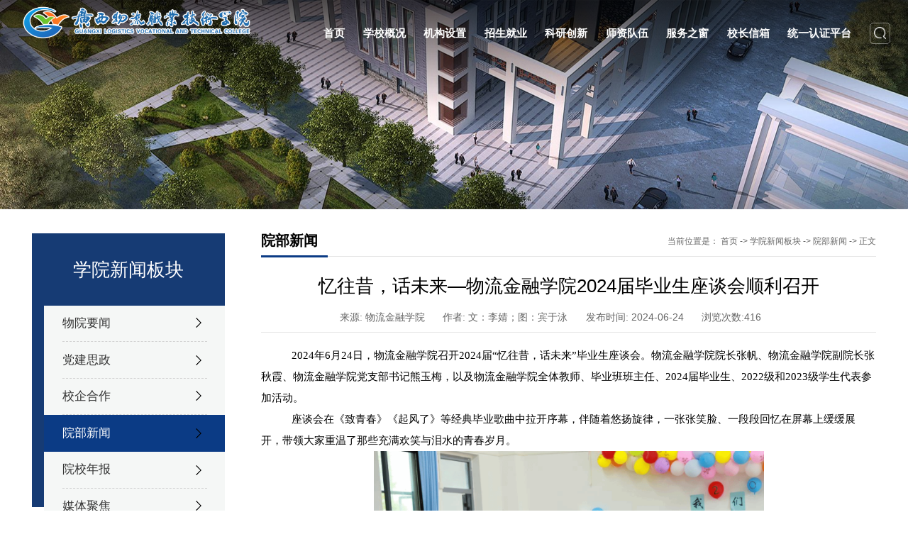

--- FILE ---
content_type: text/html
request_url: https://gxlvtc.edu.cn/info/1068/29441.htm
body_size: 9027
content:
<!DOCTYPE html>
<html lang="en">

<head>
    <meta charset="UTF-8">
    <meta http-equiv="X-UA-Compatible" content="IE=edge">
    <meta name="format-detection" content="telephone=no,email=no,adress=no">
    <meta http-equiv="X-UA-Compatible" content="IE=edge,chrome=1">
    <meta name="viewport" content="width=device-width,initial-scale=1.0,maximum-scale=1.0,user-scalable=0">
    <title>忆往昔，话未来—物流金融学院2024届毕业生座谈会顺利召开   -广西物流职业技术学院</title><meta name="pageType" content="3">
<meta name="pageTitle" content="忆往昔，话未来—物流金融学院2024届毕业生座谈会顺利召开   ">
<META Name="keywords" Content="广西物流职业技术学院,院部新闻,金融学院,物流,毕业生,未来,座谈会,话,往昔,顺利,召开,忆" />
<META Name="description" Content="2024年6月24日，物流金融学院召开2024届“忆往昔，话未来”毕业生座谈会。物流金融学院院长张帆、物流金融学院副院长张秋霞、物流金融学院党支部书记熊玉梅，以及物流金融学院全体教师、毕业班班主任、2024届毕业生、2022级和2023级学生代表参加活动。座谈会在《致青春》《起风了》等经典毕业歌曲中拉开序幕，伴随着悠扬旋律，一张张笑脸、一段段回忆在屏幕上缓缓展开，带领大家重温了那些充满欢笑与泪水的青春岁月。张帆发表了热情洋溢的讲话。..." />

    
    <meta name="description" content="" />
    <meta name="author" content="Miso" />
    <meta name="mobile-web-app-capable" content="yes">

    <!-- Add to homescreen for Safari on iOS -->
    <meta name="apple-mobile-web-app-capable" content="yes">
    <meta name="apple-mobile-web-app-status-bar-style" content="black">
    <meta name="apple-mobile-web-app-title" content="" />

    <!-- Tile icon for Win8 (144x144 + tile color) -->

    <meta name="msapplication-TileColor" content="">
    <!-- Set render engine for 360 browser -->
    <meta name="renderer" content="webkit">
    <link rel="stylesheet" href="../../css/reset.css">
    <link rel="stylesheet" href="../../css/a_animate.css">
    <link rel="stylesheet" href="../../css/swiper.min.css">
    <link rel="stylesheet" href="../../css/slick.css">
    <link rel="stylesheet" href="../../css/style.css">
    <link rel="stylesheet" href="../../css/ny.css">
    <script src="../../js/jquery.js"></script>
    <!--[if lt IE 10]>
    <script type="text/javascript">
        var str = "你的浏览器版本太低了,请更新至IE10 及 IE10 以上版本:(";
        var str2 = "推荐使用:<a href='' target='_blank' style='color:blue;'>谷歌</a>,"
                + "<a href='' target='_blank' style='color:blue;'>火狐</a>,"
                + "其他双核极速模式";
        document.writeln("<pre style='text-align:center;color:#fff;background-color:#0cc; height:100%;border:0;position:fixed;top:0;left:0;width:100%;z-index:1234;font-size:28px !important;'>" +
                "<h2 style='padding-top:200px;margin:0;line-height:35px;font-size:28px;'><strong>" + str + "<br/></strong></h2><h2>" +
                str2 + "</h2><h2 style='margin:0;line-height:35px;font-size:28px;'><strong>如果你的使用的是双核浏览器,请切换到极速模式访问<br/></strong></h2></pre>");
        document.execCommand("Stop");
    </script>
[endif]-->
<!--Announced by Visual SiteBuilder 9-->
<link rel="stylesheet" type="text/css" href="../../_sitegray/_sitegray_d.css" />
<script language="javascript" src="../../_sitegray/_sitegray.js"></script>
<!-- CustomerNO:77656262657232307c754657525a5742000300024050 -->
<link rel="stylesheet" type="text/css" href="../../content.vsb.css" />
<script type="text/javascript" src="/system/resource/js/vsbscreen.min.js" id="_vsbscreen" devices="pc|mobile|pad"></script>
<script type="text/javascript" src="/system/resource/js/counter.js"></script>
<script type="text/javascript">_jsq_(1068,'/content.jsp',29441,1987863025)</script>
</head>

<body>
    <section class="body_home">
        <section class="header_box">
            <section class="header_box_li">
                <header id="header">
                    <div class="w1200">
                        <div id="logo">
<a href="../../index.htm"><img class="hover_img_src" src="../../images/logo.png" alt=""></a></div>

                        <div class="right">
                            <nav id="nav"><ul>
      <li>
                                        <a href="../../index.htm">
                                            <h3>首页</h3>
                                        </a>                                    </li>

      <li>
                                        <a href="../../xsgg/xxjj.htm">
                                            <h3>学校概况</h3>
                                        </a>
                                        <div class="sub">
                                            <div class="box">

                                                <a href="../../xsgg/xxjj.htm">学校简介</a>

                                                <a href="../../sz/xyld.htm">学校领导</a>

                                                <a href="../../xsgg/ldgh.htm">领导关怀</a>

                                                <a href="../../xsgg/xxjs.htm">学校精神</a>

                                                <a href="../../xsgg/xxbz.htm">学校标志</a>

                                                <a href="../../xsgg/lxwm.htm">联系我们</a>
                                            </div>
                                        </div>
                                    </li>


                                    <li>
                                        <a href="../../jgsz.htm">
                                            <h3>机构设置</h3>
                                        </a>
                                    </li>

      <li>
                                        <a href="../../zs/zsjz.htm">
                                            <h3>招生就业</h3>
                                        </a>
                                        <div class="sub">
                                            <div class="box">

                                                <a href="../../zs/zsjz.htm">招生简章</a>

                                                <a href="../../zs/zsxx.htm">招生信息</a>

                                                <a href="../../zs/jyxx.htm">就业信息</a>

                                                <a href="https://jygz.gxlvtc.edu.cn/">就业信息网</a>

                                                <a href="../../zs/dxszcxxpt.htm">大学生众创信息平台</a>
                                            </div>
                                        </div>
                                    </li>

      <li>
                                        <a href="../../zhbk/jxky.htm">
                                            <h3>科研创新</h3>
                                        </a>                                    </li>

      <li>
                                        <a href="../../sz/jsdw.htm">
                                            <h3>师资队伍</h3>
                                        </a>
                                        <div class="sub">
                                            <div class="box">

                                                <a href="../../sz/xyld.htm">学院领导</a>

                                                <a href="../../sz/jsdw.htm">教师队伍</a>

                                                <a href="../../sz/jstd.htm">教师团队</a>
                                            </div>
                                        </div>
                                    </li>

      <li>
                                        <a href="../../ffzc/wxgzh.htm">
                                            <h3>服务之窗</h3>
                                        </a>
                                        <div class="sub">
                                            <div class="box">

                                                <a href="../../ffzc/wxgzh.htm">微信公众号</a>

                                                <a href="../../ffzc/jgdh.htm">机构电话</a>

                                                <a href="../../ffzc/xxdt.htm">学校地图</a>
                                            </div>
                                        </div>
                                    </li>

      <li>
                                        <a href="../../xzxx.htm">
                                            <h3>校长信箱</h3>
                                        </a>                                    </li>

      <li>
                                        <a href="https://one.gxlvtc.edu.cn">
                                            <h3>统一认证平台</h3>
                                        </a>                                    </li>
 </ul></nav>
                            <div class="right-b">

                                <div class="li sstop">
                                    <!-- <div class="input">
                                        <input type="text" class="txtinput" autocomplete="off">
                                        <input type="submit" class="sub" value="">
                                    </div> -->
                                    <a href="javascript:;" class="search_btn fr btn" name="tss">
                                        <div class="top_ico"><img src="../../images/ser.png" alt=""></div>
                                    </a>
                                </div>
                            </div>
                        </div>
                    </div>
                    <!-- <i class="line_bot"></i> -->
                </header>
            </section>
        </section>

        <!--wap header-->
        <section class="m_header_box">
            <header id="m_header">
                <div id="logo">    <script language="javascript" src="/system/resource/js/dynclicks.js"></script>    
     
             
                     
                        <a href="../../index.htm" title="" onclick="_addDynClicks(&#34;wbimage&#34;, 1987863025, 80423)">
                        <img src="../../images/logo.png" alt="">
                    </a>  
    
</div>

                <div id="nav_btn_box">
                    <aside id="nav_btn">
                        <div class="point" name="1" id="mbtn"> <span class="navbtn"></span> </div>
                    </aside>
                </div>
            </header>
        </section>

        <nav id="m_nav">
            <div class="wap_search">


<script language="javascript" src="/system/resource/js/base64.js"></script><script language="javascript" src="/system/resource/vue/vue.js"></script><script language="javascript" src="/system/resource/vue/bluebird.min.js"></script><script language="javascript" src="/system/resource/vue/axios.js"></script><script language="javascript" src="/system/resource/vue/polyfill.js"></script><script language="javascript" src="/system/resource/vue/token.js"></script><LINK href="/system/resource/vue/static/element/index.css" type="text/css" rel="stylesheet"><script language="javascript" src="/system/resource/vue/static/element/index.js"></script><script language="javascript" src="/system/resource/vue/static/public.js"></script><div id="divu3"></div>
<script type="text/html" id="htmlu3">
    <div id="appu3">
        <div v-if="!isError" class="header-search">
            
            <input type="text" class="input" placeholder="请输入搜索关键词" name="keyword" aautocomplete=off v-model=query.keyWord @keyup.enter="onSubmit">
                    <button type="submit" class="btn_blue" value="" v-on:click="onSubmit()"></button>
        </div>
        <div v-if="isError" style="color: #b30216; font-size:18px;text-align: center;padding:20px;">
            应用维护中！
        </div>
    </div>
</script>
<script>
    $("#divu3").html($("#htmlu3").text());
</script>
<script>
    var appOwner = "1987863025";
    var token = gettoken(10);
    var urlPrefix = "/aop_component/";

    jQuery.support.cors = true;
    $.ajaxSetup({
        beforeSend: function (request, settings) {
            request.setRequestHeader("Authorization", token);
            request.setRequestHeader("owner", appOwner);
        }
    });

    new Vue({
        el: "#appu3",
        data: function () {
            return {
                query: {
                    keyWord: "",//搜索关键词
                    owner: appOwner,
                    token: token,
                    urlPrefix: urlPrefix,
                    lang:"i18n_zh_CN"
                },
                isError: false
            }
        },
        mounted: function () {
            var _this = this;
            // _this.init();
        },
        methods: {
            init: function(){
                $.ajax({
                    url: "/aop_component//webber/search/test",
                    type: "get",
                    success: function (response) {
                        if (response.code == "0000") {
                        } else if (response.code == "220") {
                            _this.isError = true;
                            console.log(response);
                        } else if (!response.code) {
                            _this.isError = true;
                            console.log(response);
                        }
                    },
                    error: function (response) {
                        _this.isError = true;
                    }
                });
            },
            onSubmit: function (e) {
                var url = "/aop_views/search/modules/resultmobile/soso.html";
                if ("10" == "1" || "10" == "2") {
                    url = "" + url;
                }
                var _this = this;
                var query = _this.query;
                if (url.indexOf("?") > -1) {
                    url = url.split("?")[0];
                }
                if (query.keyWord) {
                    var query = new Base64().encode(JSON.stringify(query));
                    window.open(url + "?query=" + query);
                } else {
                    alert("请填写搜索内容")
                }
            },
        }
    })
</script></div>

            <ul class="list_box_nav_mobile"> <li>
                    <div class="con">
                        <a class="a" href="../../index.htm">首页</a>
                    </div>
                </li> 
 <li>
                    <div class="con">
                        <a class="a" href="../../xsgg/xxjj.htm">学校概况</a><i></i>
                    </div>
                       <div class="list">
   <a href="../../xsgg/xxjj.htm">学校简介</a>
   <a href="../../sz/xyld.htm">学校领导</a>
   <a href="../../xsgg/ldgh.htm">领导关怀</a>
   <a href="../../xsgg/xxjs.htm">学校精神</a>
   <a href="../../xsgg/xxbz.htm">学校标志</a>
   <a href="../../xsgg/lxwm.htm">联系我们</a>
                     </div>
                </li> 

                                    <li>
                                      <div class="con">
                                        <a href="../../jgsz.htm" class="a">
                                        机构设置
                                        </a> </div>
                                    </li>

 <li>
                    <div class="con">
                        <a class="a" href="../../zs/zsjz.htm">招生就业</a><i></i>
                    </div>
                       <div class="list">
   <a href="../../zs/zsjz.htm">招生简章</a>
   <a href="../../zs/zsxx.htm">招生信息</a>
   <a href="../../zs/jyxx.htm">就业信息</a>
   <a href="https://jygz.gxlvtc.edu.cn/">就业信息网</a>
   <a href="../../zs/dxszcxxpt.htm">大学生众创信息平台</a>
                     </div>
                </li> 
 <li>
                    <div class="con">
                        <a class="a" href="../../zhbk/jxky.htm">科研创新</a>
                    </div>
                </li> 
 <li>
                    <div class="con">
                        <a class="a" href="../../sz/jsdw.htm">师资队伍</a><i></i>
                    </div>
                       <div class="list">
   <a href="../../sz/xyld.htm">学院领导</a>
   <a href="../../sz/jsdw.htm">教师队伍</a>
   <a href="../../sz/jstd.htm">教师团队</a>
                     </div>
                </li> 
 <li>
                    <div class="con">
                        <a class="a" href="../../ffzc/wxgzh.htm">服务之窗</a><i></i>
                    </div>
                       <div class="list">
   <a href="../../ffzc/wxgzh.htm">微信公众号</a>
   <a href="../../ffzc/jgdh.htm">机构电话</a>
   <a href="../../ffzc/xxdt.htm">学校地图</a>
                     </div>
                </li> 
 <li>
                    <div class="con">
                        <a class="a" href="../../xzxx.htm">校长信箱</a>
                    </div>
                </li> 
 <li>
                    <div class="con">
                        <a class="a" href="https://one.gxlvtc.edu.cn">统一认证平台</a>
                    </div>
                </li> 
</ul>
            <div class="close">×</div>
        </nav>

        <div class="search-dialog-box">



<div id="divu5"></div>
<script type="text/html" id="htmlu5">
    <div id="appu5">
        <div v-if="!isError">
        
            <div class="search-bg"></div>
            <div class="search-dialog">
                <div class="search-inner">
                    <div class="wrap-inner">
                        <div  class="search f-cb">
                            <div class="search-input f-cb clearfix">
                                <input type="text" placeholder="请输入搜索关键字"  autocomplete=off v-model=query.keyWord @keyup.enter="onSubmit" >
                                <input type="submit" value="" v-on:click="onSubmit()">
                                <a href="javascript:;" class="clear-btn"></a>
                            </div>
                        </div>
                    </div>
                </div>
            </div>
            <a href="javascript:;" class="pub-close">
                <span class="bg"></span>

                <i></i>
            </a>
        </div>
        <div v-if="isError" style="color: #b30216; font-size:18px;text-align: center;padding:20px;">
            应用维护中！
        </div>
    </div>
</script>
<script>
    $("#divu5").html($("#htmlu5").text());
</script>
<script>
    var appOwner = "1987863025";
    var token = gettoken(10);
    var urlPrefix = "/aop_component/";

    jQuery.support.cors = true;
    $.ajaxSetup({
        beforeSend: function (request, settings) {
            request.setRequestHeader("Authorization", token);
            request.setRequestHeader("owner", appOwner);
        }
    });

    new Vue({
        el: "#appu5",
        data: function () {
            return {
                query: {
                    keyWord: "",//搜索关键词
                    owner: appOwner,
                    token: token,
                    urlPrefix: urlPrefix,
                    lang:"i18n_zh_CN"
                },
                isError: false
            }
        },
        mounted: function () {
            var _this = this;
            // _this.init();
        },
        methods: {
            init: function(){
                $.ajax({
                    url: "/aop_component//webber/search/test",
                    type: "get",
                    success: function (response) {
                        if (response.code == "0000") {
                        } else if (response.code == "220") {
                            _this.isError = true;
                            console.log(response);
                        } else if (!response.code) {
                            _this.isError = true;
                            console.log(response);
                        }
                    },
                    error: function (response) {
                        _this.isError = true;
                    }
                });
            },
            onSubmit: function (e) {
                var url = "/aop_views/search/modules/resultpc/soso.html";
                if ("10" == "1" || "10" == "2") {
                    url = "" + url;
                }
                var _this = this;
                var query = _this.query;
                if (url.indexOf("?") > -1) {
                    url = url.split("?")[0];
                }
                if (query.keyWord) {
                    var query = new Base64().encode(JSON.stringify(query));
                    window.open(url + "?query=" + query);
                } else {
                    alert("请填写搜索内容")
                }
            },
        }
    })
</script></div>

        <!--============================头部 结束=============================-->


 
        <div class="banner"><div class="banner-slick">
                <div>
                    <a href=""><img src="../../images/16292591-ce9a-4edd-b352-5b49363efb24.jpg" alt=""></a>
                </div>


            </div></div>
    </section>
    <!--============================头部 结束=============================-->

    <div class="ejlm wrap_ph">
        <div class="wp">
            <h2 class="wl">
院部新闻</h2>
            <ul><li class="wl"><a href="../../xy/wyyw.htm">物院要闻</a></li>
                
<li class="wl"><a href="../../xy/djsz.htm">党建思政</a></li>
                
<li class="wl"><a href="../../xy/xqhz.htm">校企合作</a></li>
                
<li class="active wl"><a href="../../xy/ybxw.htm">院部新闻</a></li>
                
<li class="wl"><a href="../../xy/yxnb.htm">院校年报</a></li>
                
<li class="wl"><a href="../../xy/mtjj.htm">媒体聚焦</a></li>
                
</ul>
        </div>
    </div>
    <div class="inner">
        <div class="wp flex">
            <div class="inner_left wl">
                <h2 class="wl">
<p class="wl">学院新闻板块</p></h2>
                <ul class="list_left wl">   <li>
                        <h3 class="flex wl"><a href="../../xy/wyyw.htm">物院要闻 </a></h3>
                    </li>
   <li>
                        <h3 class="flex wl"><a href="../../xy/djsz.htm">党建思政 </a></h3>
                    </li>
   <li>
                        <h3 class="flex wl"><a href="../../xy/xqhz.htm">校企合作 </a></h3>
                    </li>
   <li class="on">
                        <h3 class="flex wl"><a href="../../xy/ybxw.htm">院部新闻 </a></h3>
                    </li>
   <li>
                        <h3 class="flex wl"><a href="../../xy/yxnb.htm">院校年报 </a></h3>
                    </li>
   <li>
                        <h3 class="flex wl"><a href="../../xy/mtjj.htm">媒体聚焦 </a></h3>
                    </li>
</ul>
            </div>
            <div class="inner_right">
                <div class="lm_top flex wl">
                    <div class="lm">
                        <h3 class="wl">
院部新闻</h3>
                    </div>
                    <div class="adress">当前位置是：
                        <a href="../../index.htm">首页</a>
               -&gt;
                <a href="../../xy/wyyw.htm">学院新闻板块</a>
               -&gt;
                <a href="../../xy/ybxw.htm">院部新闻</a>
               -&gt;
               <a>  正文</a>
</div>
                </div>
                <div class="new-cont">

<script language="javascript" src="../../_dwr/interface/NewsvoteDWR.js"></script><script language="javascript" src="../../_dwr/engine.js"></script><script language="javascript" src="/system/resource/js/news/newscontent.js"></script><LINK href="/system/resource/js/photoswipe/3.0.5.1/photoswipe.css" type="text/css" rel="stylesheet"><script language="javascript" src="/system/resource/js/photoswipe/3.0.5.1/pw.js"></script><script language="javascript" src="/system/resource/js/ajax.js"></script><form name="_newscontent_fromname">

   
 <h2>忆往昔，话未来—物流金融学院2024届毕业生座谈会顺利召开</h2>
                    <div class="cont-tit">
                        <span class="flex">来源: 物流金融学院
     </span>
                         <span class="flex"> 作者: 文：李婧；图：宾于泳</span>
                        <span class="flex"> 发布时间: 2024-06-24</span>
                        <span class="flex">浏览次数:<script>_showDynClicks("wbnews", 1987863025, 29441)</script></span>
                    </div>

    <div id="vsb_content" class="article ar_article"><div class="v_news_content">
<style>@font-face{ font-family:"Times New Roman";} @font-face{ font-family:"宋体";} @font-face{ font-family:"Calibri";} @font-face{ font-family:"Wingdings";} @font-face{ font-family:"楷体";} @font-face{ font-family:"方正小标宋简体";} @font-face{ font-family:"仿宋";} p.MsoNormal{ mso-style-name:正文; mso-style-parent:""; margin:0pt; margin-bottom:.0001pt; mso-pagination:none; text-align:justify; text-justify:inter-ideograph; font-family:Calibri; mso-fareast-font-family:宋体; mso-bidi-font-family:'Times New Roman'; font-size:10.5000pt; mso-font-kerning:1.0000pt;} span.10{ font-family:Calibri;} span.msoIns{ mso-style-type:export-only; mso-style-name:""; text-decoration:underline; text-underline:single; color:blue;} span.msoDel{ mso-style-type:export-only; mso-style-name:""; text-decoration:line-through; color:red;} table.MsoNormalTable{ mso-style-name:普通表格; mso-style-parent:""; mso-style-noshow:yes; mso-tstyle-rowband-size:0; mso-tstyle-colband-size:0; mso-padding-alt:0.0000pt 5.4000pt 0.0000pt 5.4000pt; mso-para-margin:0pt; mso-para-margin-bottom:.0001pt; mso-pagination:widow-orphan; font-family:'Times New Roman'; font-size:10.0000pt; mso-ansi-language:#0400; mso-fareast-language:#0400; mso-bidi-language:#0400;} table.MsoTableGrid{ mso-style-name:网格型; mso-tstyle-rowband-size:0; mso-tstyle-colband-size:0; mso-padding-alt:0.0000pt 5.4000pt 0.0000pt 5.4000pt; mso-border-top-alt:1px solid #000; mso-border-left-alt:1px solid #000; mso-border-bottom-alt:1px solid #000; mso-border-right-alt:1px solid #000; mso-border-insideh:1px solid #000; mso-border-insidev:1px solid #000; mso-para-margin:0pt; mso-para-margin-bottom:.0001pt; mso-pagination:none; text-align:justify; text-justify:inter-ideograph; font-family:'Times New Roman'; font-size:10.0000pt; mso-ansi-language:#0400; mso-fareast-language:#0400; mso-bidi-language:#0400;} @page{mso-page-border-surround-header:no; mso-page-border-surround-footer:no;}@page Section0{ margin-top:72.0000pt; margin-bottom:72.0000pt; margin-left:90.0000pt; margin-right:90.0000pt; size:595.3000pt 841.9000pt; vsb_temp:15.6000pt; mso-header-margin:42.5500pt; mso-footer-margin:49.6000pt;} div.Section0{page:Section0;}</style><div class="Section0" style="vsb_temp:15.6000pt;"><p class="MsoNormal" style="text-align: left; text-indent: 32pt; line-height: 28pt;"><span style="mso-spacerun:'yes';font-family:'Times New Roman';mso-fareast-font-family:仿宋;font-size:16.0000pt;mso-font-kerning:1.0000pt;">2024<span style="font-family:仿宋">年</span><span style="font-family:Times New Roman">6</span><span style="font-family:仿宋">月</span><span style="font-family:Times New Roman">24</span><span style="font-family:仿宋">日，物流金融学院召开</span><span style="font-family:Times New Roman">2024</span><span style="font-family:仿宋">届</span><span style="font-family:Times New Roman">“</span><span style="font-family:仿宋">忆往昔，话未来</span><span style="font-family:Times New Roman">”</span><span style="font-family:仿宋">毕业生座谈会。物流金融学院院长张帆、物流金融学院副院长张秋霞、物流金融学院党支部书记熊玉梅，以及物流金融学院全体教师、毕业班班主任、</span><span style="font-family:Times New Roman">2024</span><span style="font-family:仿宋">届毕业生、</span><span style="font-family:Times New Roman">2022</span><span style="font-family:仿宋">级和</span><span style="font-family:Times New Roman">2023</span></span><span style="mso-spacerun:'yes';font-family:仿宋;mso-ascii-font-family:'Times New Roman';mso-hansi-font-family:'Times New Roman';mso-bidi-font-family:'Times New Roman';font-size:16.0000pt;mso-font-kerning:1.0000pt;"><span style="font-family:仿宋">级学生代表参加活动。</span></span></p><p class="MsoNormal" style="text-align: left; text-indent: 32pt; line-height: 28pt;"><span style="mso-spacerun:'yes';font-family:仿宋;mso-ascii-font-family:'Times New Roman';mso-hansi-font-family:'Times New Roman';mso-bidi-font-family:'Times New Roman';font-size:16.0000pt;mso-font-kerning:1.0000pt;"><span style="font-family:仿宋">座谈会在</span></span><span style="mso-spacerun:'yes';font-family:仿宋;mso-ascii-font-family:'Times New Roman';mso-hansi-font-family:'Times New Roman';mso-bidi-font-family:'Times New Roman';font-size:16.0000pt;mso-font-kerning:1.0000pt;"><span style="font-family:仿宋">《致青春》《起风了》等经典毕业歌曲</span></span><span style="mso-spacerun:'yes';font-family:仿宋;mso-ascii-font-family:'Times New Roman';mso-hansi-font-family:'Times New Roman';mso-bidi-font-family:'Times New Roman';font-size:16.0000pt;mso-font-kerning:1.0000pt;"><span style="font-family:仿宋">中拉开序幕，伴随着悠扬旋律，一张张笑脸、一段段回忆在屏幕上缓缓展开，带领大家重温了那些充满欢笑与泪水的青春岁月。</span></span></p><p style="text-align:center"><img width="550" height="367" src="/__local/4/D0/95/14844716E04C4B0F20A65827AFD_360D23A4_72C9D.png" vsbhref="vurl" vurl="/_vsl/4D09514844716E04C4B0F20A65827AFD/360D23A4/72C9D" vheight="367" vwidth="550" orisrc="/__local/6/A4/C0/264FFC1BA70CAD2F34AA654B5A6_A2436ECC_1E18F.png" class="img_vsb_content"></p><p style="font-size: 14px; text-wrap: wrap; text-indent: 43px; line-height: 37px; text-align: left;"><span style="font-family: 仿宋;font-size: 21px;text-indent: 43px">张帆发表了热情洋溢的讲话。她首先对同学们在校期间的努力和成绩给予了充分肯定，并表达了对同学们的殷切希望。她鼓励毕业生们坚定信念、勇攀高峰；扎根实际、服务社会；团结协作、共同进步；保持健康、增强体质。她相信，在未来的道路上，同学们将以更加积极进取的心态，勇敢迈向人生新征程。</span> </p><p style="text-wrap: wrap; text-indent: 2em; text-align: left;"><span style="font-family: 仿宋;font-size: 21px"><span style="text-align: justify;text-indent: 42.6667px;font-family: 'times new roman';font-size: 21px"><span style="font-family: 仿宋">熊玉梅深情寄语毕业生们，毕业不是终点而是新的起点。在今后的日子里，同学们要脚踏实地、追求卓越；甘于奉献、勇于担当；热爱生活、宽容自信。她相信，同学们将带着学院的祝福和期许，在各自的领域发光发热，书写人生新篇章。</span></span></span></p><p style="font-size: 14px; text-wrap: wrap; text-indent: 43px; line-height: 37px; text-align: left;"><span style="font-family: 仿宋;font-size: 21px">张秋霞对毕业生们表示热烈祝贺和深切寄语。她鼓励同学们，在未来的道路上，要持续保持坚韧不拔的精神，期待着你们在未来的日子里绽放光彩。</span></p><p style="font-size: 14px; text-wrap: wrap; text-indent: 43px; line-height: 37px; text-align: left;"><span style="font-family: 仿宋;font-size: 21px"><span style="text-indent: 42.6667px">教师代表黄柏雄在会上发言。他向即将踏入社会的同学们送上了诚挚的祝福。</span></span></p><p class="MsoNormal" style="text-align: left; text-indent: 32pt; line-height: 28pt;"><span style="mso-spacerun:'yes';font-family:'Times New Roman';mso-fareast-font-family:仿宋;font-size:16.0000pt;mso-font-kerning:1.0000pt;"><span style="font-family:仿宋">在热烈的掌声中，毕业生学生代表凌宝怡、李连相继发言。他们回顾了在校期间的成长历程和学习心得，并对母校的培养表示衷心的</span></span><span style="mso-spacerun:'yes';font-family:仿宋;mso-ascii-font-family:'Times New Roman';mso-hansi-font-family:'Times New Roman';mso-bidi-font-family:'Times New Roman';font-size:16.0000pt;mso-font-kerning:1.0000pt;"><span style="font-family:仿宋">感谢</span></span><span style="mso-spacerun:'yes';font-family:'Times New Roman';mso-fareast-font-family:仿宋;font-size:16.0000pt;mso-font-kerning:1.0000pt;"><span style="font-family:仿宋">。同时，也表达了对未来的美好憧憬和坚定信心，决心以更加饱满的热情和更加坚定的信念迎接未来的挑战。</span></span></p><p class="MsoNormal" style="text-indent:0.0000pt;mso-char-indent-count:0.0000;text-autospace:ideograph-numeric;mso-pagination:none;text-align:left;">&nbsp; &nbsp; &nbsp; &nbsp; &nbsp; &nbsp; &nbsp; &nbsp; &nbsp; &nbsp; &nbsp; &nbsp; &nbsp; &nbsp; &nbsp; &nbsp; &nbsp; &nbsp; &nbsp; &nbsp; &nbsp; &nbsp; &nbsp; &nbsp; &nbsp; &nbsp; &nbsp; &nbsp; &nbsp; &nbsp; &nbsp; &nbsp; &nbsp; &nbsp; &nbsp; &nbsp; &nbsp; &nbsp; &nbsp; &nbsp; &nbsp; &nbsp; &nbsp; &nbsp; &nbsp; &nbsp; &nbsp;&nbsp;<img width="271" height="181" src="/__local/3/7C/15/215B5640AEBE2D9179E02EC8AB0_3863DC87_19BE8.png" vsbhref="vurl" vurl="/_vsl/37C15215B5640AEBE2D9179E02EC8AB0/3863DC87/19BE8" vheight="181" vwidth="271" orisrc="/__local/6/3A/C3/F3A3A0D34DCFEE219B0727A5676_A3C9AE39_74C5.png" class="img_vsb_content"><span style="mso-spacerun:'yes';font-family:仿宋;mso-ascii-font-family:'Times New Roman';mso-hansi-font-family:'Times New Roman';mso-bidi-font-family:'Times New Roman';font-size:16.0000pt;mso-font-kerning:1.0000pt;">&nbsp;</span><img width="268" height="179" src="/__local/6/80/73/33D589929C996893542B26FA7B0_DAE26680_2EFC9.png" vsbhref="vurl" vurl="/_vsl/6807333D589929C996893542B26FA7B0/DAE26680/2EFC9" vheight="179" vwidth="268" orisrc="/__local/6/80/73/33D589929C996893542B26FA7B0_DAE26680_2EFC9.png" class="img_vsb_content"></p><p class="MsoNormal" style="text-align:justify;text-indent:32.0000pt;mso-char-indent-count:2.0000;text-autospace:ideograph-numeric;mso-pagination:none;text-justify:inter-ideograph;line-height:28.0000pt;mso-line-height-rule:exactly;"><span style="mso-spacerun:'yes';font-family:仿宋;mso-ascii-font-family:'Times New Roman';mso-hansi-font-family:'Times New Roman';mso-bidi-font-family:'Times New Roman';font-size:16.0000pt;mso-font-kerning:1.0000pt;"><span style="font-family:仿宋">毕业生座谈会伴随着</span><span style="font-family:Times New Roman">2022</span><span style="font-family:仿宋">级学生代表黄晓峰、韦华娴的美妙歌声悄然落幕。《那些年》述说着朝气蓬勃、潇洒肆意的青春岁月；《越来越好》表达着万事顺遂、未来可期的美好祝福。愿所有毕业生们：保持热爱，奔赴山海，毕业快乐！</span></span></p><p style="text-align:center"><img width="550" height="367" src="/__local/E/1E/03/7AE1195846CA6C5835738E4BD66_ADB68A09_311C6.png" vsbhref="vurl" vurl="/_vsl/E1E037AE1195846CA6C5835738E4BD66/ADB68A09/311C6" vheight=" 367px" vwidth=" 550px" border="0" vspace="0" hspace="0" title="" alt="" orisrc="/__local/E/1E/03/7AE1195846CA6C5835738E4BD66_ADB68A09_311C6.png" class="img_vsb_content" style="width: 550px; height: 367px;"></p><p class="MsoNormal" style="text-align:center;text-autospace:ideograph-numeric;mso-pagination:none;"><img width="550" height="367" src="/__local/4/EC/7A/B3EDEC4087DD16E284DF48C4CD7_88B42AAE_1C6F0.png" vsbhref="vurl" vurl="/_vsl/4EC7AB3EDEC4087DD16E284DF48C4CD7/88B42AAE/1C6F0" vheight="367" vwidth="550" orisrc="/__local/B/F0/E5/F4A41560A16DDA19D1588F0F0FE_4EADDF56_942F.png" class="img_vsb_content"><span style="mso-spacerun:'yes';font-family:'Times New Roman';mso-fareast-font-family:仿宋;font-size:16.0000pt;mso-font-kerning:1.0000pt;">&nbsp;</span></p><p class="MsoNormal"><span style="mso-spacerun:'yes';font-family:'Times New Roman';mso-fareast-font-family:仿宋;font-size:16.0000pt;mso-font-kerning:1.0000pt;"></span></p><p style="text-align: center"><img src="/__local/D/99/EC/BC9F4323692C10FC87C7A2CD8CA_6B663B8E_522E1.jpg" width="550" height="366" border="0" vspace="0" hspace="0" title="" alt="" vsbhref="vurl" vurl="/_vsl/D99ECBC9F4323692C10FC87C7A2CD8CA/6B663B8E/522E1" vheight=" 366px" vwidth=" 550px" orisrc="/__local/8/F2/7D/95C2B29AAFE9C48E4C8359A84C0_E4861983_6B6F9C.jpg" class="img_vsb_content" style="width: 550px; height: 366px;"></p></div>
</div></div><div id="div_vote_id"></div>
          <div class="pages">
          <p><a href="29421.htm" target="_blank"><span class="aline_y"> 上一篇：扬帆逐梦，启航新篇—生态环保学院2024年毕业主题活动</span> </a></p>
         <p><a href="29351.htm" target="_blank"><span class="aline_y"> 下一篇：我校首次承办2024年《第四届“中望杯”工业软件大赛广西赛区预选赛》赛项取得圆满成功！</span> </a></p>
     </div>
 
</form>
</div>
            </div>
        </div>
    </div>


    <!-- foot -->
        <footer>
            <div class="wp">

                <div class="foot-b flex">
                    <div class="fot-l wow fadeInUp"><!-- 版权内容请在本组件"内容配置-版权"处填写 -->
<h2>联系我们<span>Contact Us</span></h2><ul class="flex"><li><p>学院办公室:0775-2928888</p></li><li><p>版权所有:广西物流职业技术学院</p></li><li><p>招生就业处:0775-2929601</p></li><li><p>工信部备案号: <a href="https://beian.miit.gov.cn/#/Integrated/index" target="_self">桂ICP备2021001399号-1</a></p></li><li><p>学院地址:广西贵港市港北区聚贤路8号</p></li><li><p><a href="https://beian.mps.gov.cn/#/query/webSearch" target="_self"><img src="/__local/7/2C/21/58FA7C8F2F203B4C15AF61E59F7_A393ADD3_54A.png?e=.png" />桂公网安备:45080402000155号</a></p></li></ul></div>

                    <div class="fot-r">    <div class="ewm"><img src="../../images/371fc2ffaf574ad68c3e51576a5277d2.png" alt="">
                            <p>学院微博</p>
                        </div>
                        
<div class="ewm"><img src="../../images/ewm.jpg" alt="">
                            <p>学院微信</p>
                        </div>
                        
</div>
                </div>

            </div>
        </footer>


</body>

<script src="../../js/swiper.min.js"></script>
<script src="../../js/slick.min.js"></script>
<script src="../../js/a_animate.js"></script>
<script src="../../js/public.js"></script>

</html>


--- FILE ---
content_type: text/html;charset=UTF-8
request_url: https://gxlvtc.edu.cn/system/resource/code/news/click/dynclicks.jsp?clickid=29441&owner=1987863025&clicktype=wbnews
body_size: 3
content:
416

--- FILE ---
content_type: text/css
request_url: https://gxlvtc.edu.cn/css/reset.css
body_size: 6721
content:
@charset "utf-8";

/* CSS Document public*/

* {
    font-family: "Microsoft YaHei", "PingFang SC", Arial, Helvetica, sans-serif;
    padding: 0;
    margin: 0;
    box-sizing: border-box;
    -webkit-overflow-scrolling: touch;
}

body {
    padding: 0;
    margin: 0;
    -webkit-font-smoothing: antialiased;
    line-height: 1;
    font-size: 14px;
    overflow-x: hidden;
}

html,
body {
    min-height: 100vh;
}

html {
    overflow: -moz-scrollbars-vertical;
}


/* *{font-family: -apple-system,PingFangSC-Regular, PingFang SC,BlinkMacSystemFont,Segoe UI,Hiragino Sans GB,Microsoft YaHei,Helvetica Neue,Helvetica,Arial,sans-serif,Apple Color Emoji,Segoe UI Emoji,Segoe UI Symbol; padding: 0; margin:0; box-sizing:border-box; vertical-align:middle;} */

.flex {
    display: -webkit-flex;
    /* Safari */
    display: flex;
}

#miso_loading {
    position: fixed;
    top: 0;
    right: 0;
    bottom: 0;
    left: 0;
    width: 100vw;
    height: 100vh;
    background: #fff;
    z-index: 100000000
}

html::-webkit-scrollbar {
    width: 4px;
    height: 8px;
    background-color: #F5F5F5;
}

html::-webkit-scrollbar-track {
    border-radius: 10px;
    background-color: #E2E2E2;
}

html::-webkit-scrollbar-thumb {
    border-radius: 10px;
    background-color: #333;
}

.clearfix:after {
    /*伪元素是行内元素 正常浏览器清除浮动方法*/
    content: "";
    display: block;
    height: 0;
    clear: both;
    visibility: hidden;
}

.clearfix {
    *zoom: 1;
    /*ie6清除浮动的方式 *号只有IE6-IE7执行，其他浏览器不执行*/
}

a {
    text-decoration: none;
    /*IE使用*/
    outline-style: none;
    /*FF使用*/
    ;
    outline: none;
}

a,
input,
img,
:focus {
    /*IE使用*/
    outline-style: none;
    /*FF使用*/
}


/*去除a标签带来的虚框*/

ul {
    list-style: none;
}

img {
    border: 0px;
    vertical-align: middle
}

ul,
li,
dl,
dt,
dd,
h1,
h2,
h3,
h4,
h5,
h6,
form,
p {
    padding: 0;
    margin: 0;
    font-weight: normal;
}

h3,
h4,
h5 {
    font-weight: normal;
}

h4 a:hover,
h5 a:hover {
    -moz-transition: all 0.36s ease-in-out;
    -webkit-transition: all 0.36s ease-in-out;
    -o-transition: all 0.36s ease-in-out;
    -ms-transition: all 0.36s ease-in-out;
    transition: all 0.36s ease-in-out;
}

hr {
    display: block;
    height: 1px;
    border: 0;
    background: #d8d8d8;
    padding: 0;
    margin-bottom: 0;
    margin-top: 1.5rem;
}

abbr,
article,
aside,
audio,
canvas,
datalist,
details,
dialog,
eventsource,
figure,
footer,
header,
hgroup,
mark,
menu,
meter,
nav,
output,
progress,
section,
time,
video {
    display: block
}

.fl {
    float: left
}

.fr {
    float: right
}

.clear {
    clear: both;
    height: 0px;
    font-size: 1px;
    line-height: 0px
}

.container01,
.container02,
.container03,
.container04,
.container05,
.container06,
.container07,
.container08,
.n-container01,
.n-container03,
.n-container04 {
    margin: 0 auto;
}

.slow {
    overflow: hidden
}

.slow img:hover {
    transform: scale(1.05);
}


/*图片放大*/

.slow img {
    -moz-transition: all 0.9s ease-in-out;
    -webkit-transition: all 0.9s ease-in-out;
    -o-transition: all 0.9s ease-in-out;
    -ms-transition: all 0.9s ease-in-out;
    transition: all 0.9s ease-in-out;
}


/*缓慢效果*/

h5 a,
.more a {
    -moz-transition: all 0.36s ease-in-out;
    -webkit-transition: all 0.36s ease-in-out;
    -o-transition: all 0.36s ease-in-out;
    -ms-transition: all 0.36s ease-in-out;
    transition: all 0.36s ease-in-out;
}


/*缓慢效果*/

.slow01 {
    -moz-transition: all 0.6s ease-in-out;
    -webkit-transition: all 0.6s ease-in-out;
    -o-transition: all 0.6s ease-in-out;
    -ms-transition: all 0.6s ease-in-out;
    transition: all 0.6s ease-in-out;
}


/*缓慢效果*/

.slow02 {
    -moz-transition: all 0.6s cubic-bezier(0.215, 0.61, 0.355, 1) 0s;
    -webkit-transition: all 0.6s cubic-bezier(0.215, 0.61, 0.355, 1) 0s;
    -o-transition: all 0.6s cubic-bezier(0.215, 0.61, 0.355, 1) 0s;
    -ms-transition: all 0.6s cubic-bezier(0.215, 0.61, 0.355, 1) 0s;
    transition: all 0.6s cubic-bezier(0.215, 0.61, 0.355, 1) 0s;
}

.shadow {
    -ms-filter: "progid:DXImageTransform.Microsoft.Shadow(Strength=2, Direction=90, Color='#999999')";
    /* For IE 8 */
    filter: progid: DXImageTransform.Microsoft.Shadow(Strength=2, Direction=90, Color='#999999');
    /* For IE 5.5 - 7 */
    -moz-box-shadow: 1px 1px 10px #999999;
    /* for firefox */
    -webkit-box-shadow: 1px 1px 10px #999999;
    /* for safari or chrome */
    box-shadow: 1px 1px 10px #999999;
    /* for opera or ie9 */
}

#gotop {
    position: fixed;
    z-index: 90;
    bottom: .32rem;
    right: .1rem;
    box-sizing: border-box;
    text-align: center;
    cursor: pointer;
    -moz-transition: all .5s;
    -webkit-transition: all .5s;
    width: .46rem;
    height: .46rem;
    line-height: .46rem;
    background: #cc0000;
    opacity: 1;
    visibility: visible;
    overflow: hidden;
}

#gotop.hide {
    height: 0;
    opacity: 0;
    visibility: hidden
}

#gotop svg {
    width: .22rem;
    height: .22rem;
    display: inline-block;
    fill: #fff;
    vertical-align: middle;
    margin: -3px 0 0;
    transition: .6s;
}

#gotop:hover {
    border-radius: 50%
}

.radius {
    -moz-border-radius: 3px;
    -webkit-border-radius: 3px;
    border-radius: 3px;
}

.opacity {
    filter: alpha(opacity=100);
    opacity: 1;
    -moz-opacity: 1;
    -khtml-opacity: 1
}


/*透明代码*/

.overfloat-dot {
    overflow: hidden;
    text-overflow: ellipsis;
    white-space: nowrap;
    width: 100%
}


/*文本超出 

.gray { -webkit-filter:grayscale(100%); -moz-filter:grayscale(100%); -ms-filter:grayscale(100%); -o-filter:grayscale(100%); filter:grayscale(100%); filter:gray; filter:alpha(opacity=60); opacity:0.6;  -moz-opacity:0.6; -khtml-opacity:0.6;} 
/*transform:rotateY(180deg); -webkit-transform:rotateY(180deg);  -moz-transform:rotateY(180deg); transform:translateX(-50%) translateY(-50%);-o-transform:translateX(-50%) translateY(-50%);-ms-transform: translateX(-50%) translateY(-50%);*/


/*180度旋转*/


/*oncontextmenu="return false" ondragstart="return false" onselectstart="return false"*/


/*filter:progid:DXImageTransform.Microsoft.gradient(enabled='true',startColorstr='#7F000000', endColorstr='#7F000000');background:rgba(0,0,0,0.5);*/


/*透明背景*/

.aline_w {
    position: relative;
    background-image: linear-gradient(#fff, #fff);
    background-position: 0 100%;
    background-size: 0 1px;
    background-repeat: no-repeat;
    transition: .3s
}

a:hover .aline_w {
    background-size: 100% 1px;
    color: #fff
}


/* .aline_w:hover{background-size:100% 1px} */

.aline_y {
    position: relative;
    background-image: linear-gradient(#1557a7, #1557a7);
    background-position: 0 100%;
    background-size: 0 1px;
    background-repeat: no-repeat;
    transition: .3s
}

a:hover .aline_y {
    background-size: 100% 1px;
    color: #1557a7
}


/* .aline_y:hover{background-size:100% 2px} */

.imged {
    position: relative;
    padding-bottom: 65%;
    width: 100%;
    display: block;
    overflow: hidden;
    transition: 0.5s;
    background-size: cover !important;
}

.imged img {
    position: absolute;
    top: 0px;
    right: 0px;
    bottom: 0px;
    left: 0px;
    width: 100%;
    height: 100%;
    transition: all 0.5s ease 0s;
    object-fit: cover;
    display: none;
}

.imged video {
    position: absolute;
    top: 0px;
    right: 0px;
    bottom: 0px;
    left: 0px;
    width: 100%;
    height: 100%;
    transition: all 0.5s ease 0s;
    object-fit: cover;
}

video {
    max-width: 100%;
}

.scale {
    overflow: hidden;
}

a:hover .imged {
    transform: scale(1.1);
}

.clearflex::after,
.clearflex::before {
    display: block;
    content: "clear";
    height: 0px;
    clear: both;
    overflow: hidden;
    visibility: hidden;
}

.wl {
    position: relative;
    z-index: 1;
}

.wl::after {
    content: "";
    z-index: -1;
    position: absolute;
    left: 0px;
    bottom: 0px;
    width: 0px;
    height: 100%;
}

.flex {
    display: flex;
    flex-wrap: wrap;
    justify-content: space-between;
}

::after,
::before {
    transition: 0.5s;
}

.l1 {
    display: block;
    overflow: hidden;
    text-overflow: ellipsis;
    white-space: nowrap;
}

.l2 {
    overflow: hidden;
    text-overflow: ellipsis;
    display: -webkit-box;
    -webkit-line-clamp: 2;
    -webkit-box-orient: vertical;
}

.l3 {
    overflow: hidden;
    text-overflow: ellipsis;
    display: -webkit-box;
    -webkit-line-clamp: 3;
    -webkit-box-orient: vertical;
}

.l4 {
    overflow: hidden;
    text-overflow: ellipsis;
    display: -webkit-box;
    -webkit-line-clamp: 4;
    -webkit-box-orient: vertical;
}

.l5 {
    overflow: hidden;
    text-overflow: ellipsis;
    display: -webkit-box;
    -webkit-line-clamp: 5;
    -webkit-box-orient: vertical;
}

.l6 {
    overflow: hidden;
    text-overflow: ellipsis;
    display: -webkit-box;
    -webkit-line-clamp: 6;
    -webkit-box-orient: vertical;
}

.l7 {
    overflow: hidden;
    text-overflow: ellipsis;
    display: -webkit-box;
    -webkit-line-clamp: 6;
    -webkit-box-orient: vertical;
}

.a_body {
    position: relative
}

ul li,
dl dd {
    vertical-align: top
}

img {
    vertical-align: middle;
    max-width: 100%;
}

a {
    color: inherit
}

input,
button,
textarea {
    background: none;
    outline: none;
    border: none;
    -webkit-appearance: none;
    border-radius: 0
}

input:focus {
    border: none;
}

input::-webkit-input-placeholder {
    color: #666;
}

input::-moz-placeholder {
    /* Mozilla Firefox 19+ */
    color: #666;
}

input:-moz-placeholder {
    /* Mozilla Firefox 4 to 18 */
    color: #666;
}

input:-ms-input-placeholder {
    /* Internet Explorer 10-11 */
    color: #666;
}

textarea::-webkit-input-placeholder {
    color: #666;
}

textarea::-moz-placeholder {
    /* Mozilla Firefox 19+ */
    color: #666;
}

textarea:-moz-placeholder {
    /* Mozilla Firefox 4 to 18 */
    color: #666;
}

textarea:-ms-input-placeholder {
    /* Internet Explorer 10-11 */
    color: #666;
}

.layui-img-responsive {
    max-width: 100%;
}

.img_zd {
    position: relative;
    width: 100%
}

.img_zd .img_hezi {
    padding-bottom: 60% !important
}

.img_zd>img {
    position: absolute;
    top: 0;
    right: 0;
    bottom: 0;
    left: 0;
    width: 100%;
    height: 100%;
    object-fit: cover;
}

.pic {
    position: relative;
    overflow: hidden;
    padding-top: 75%;
}

.pic img {
    position: absolute;
    left: 0;
    top: 0;
    width: 100%;
    height: 100%;
    transition: all .3s;
}

.pic:hover img {
    transform: scale(1.2);
}

h5 a {
    display: inline-block;
    width: 100%;
    overflow: hidden;
    text-overflow: ellipsis;
    white-space: nowrap
}

ul li:hover h5 a {
    color: #ff0000
}

.more a {
    -moz-border-radius: 3px;
    -webkit-border-radius: 3px;
    border-radius: 3px;
    -moz-transition: all 0.36s ease-in-out;
    -webkit-transition: all 0.36s ease-in-out;
    -o-transition: all 0.36s ease-in-out;
    -ms-transition: all 0.36s ease-in-out;
    transition: all 0.36s ease-in-out;
}

.box_table {
    display: table;
    table-layout: fixed;
    width: 100%;
    height: 100%
}

.box_table_cell {
    display: table-cell;
    vertical-align: middle
}

.box_table_cell * {
    white-space: normal;
    word-wrap: break-word;
}


/* 视频弹窗 */

.vwrap {
    display: none;
    z-index: 1040000;
    width: 100%;
    position: fixed;
}

.vwrap .videobtg {
    z-index: 900;
    position: fixed;
    width: 100%;
    height: 100%;
    left: 0;
    top: 0;
    background: #000;
    opacity: 0.8;
    filter: alpha(opacity=80);
    overflow: hidden;
}

.vwrap .videobox {
    z-index: 1200;
    width: 1400px;
    position: fixed;
    left: 50%;
    top: 50%;
    margin-left: -700px;
    object-fit: cover;
    transform: translateY(-50%)
}

.vwrap .videobox #videobox {
    width: 100%;
    display: inline-block;
    background: #000;
}

.vwrap .videobox #videobox .img_hezi {
    padding-bottom: 60% !important
}

.vwrap .videobox #videobox video {
    position: absolute;
    top: 0;
    right: 0;
    bottom: 0;
    left: 0;
    width: 100%;
    height: 100%;
    object-fit: cover;
}

#videobox_wrapper {
    height: 100%!important;
}

.vwrap .close {
    z-index: 999;
    width: 31px;
    height: 31px;
    cursor: pointer;
    position: absolute;
    top: 0px;
    right: -42px;
    text-align: center;
}

.vwrap .close i {
    display: block;
    width: 31px;
    height: 31px;
    -webkit-transition: 400ms;
    transition: 400ms;
}

.vwrap .close i svg {
    transition: .6s
}

.vwrap .close:hover i svg {
    -webkit-transform: rotate(180deg);
    -ms-transform: rotate(180deg);
    transform: rotate(180deg);
}

@media(max-width: 992px) {
    .vwrap .videobox {
        width: 94%;
        left: 3%;
        margin-left: 0;
    }
    .vwrap .close {
        right: 0;
        top: -35px;
    }
}


/*内容样式*/

.ar_article td,
.ar_article th {
    padding: 12px 10px;
    border: 1px solid #eff3f6;
    vertical-align: middle;
    /* text-align: center; */
    font-size: 16px;
    color: #303030;
    line-height: 1.25;
}

.ar_article th {
    font-family: OPENSANS-BOLD;
}

.ar_article td p,
.ar_article th p {
    padding-bottom: 0;
    margin-bottom: 0 !important;
}

.ar_article table {
    border-collapse: collapse;
    border-right: 1px solid #ededed;
    border-bottom: 1px solid #ededed;
    width: 100%
}

.ar_article table tr:not(:first-child) td {}

.ar_article table td {
    border-left: 1px solid #dadbdd;
    border-top: 1px solid #dadbdd;
}

.ar_article table th {
    background: #333;
    color: #fff;
    text-align: left
}

.ar_article {
    font-size: 15px;
    color: #707578;
    line-height: 30px;
}

.ar_article video {
    width: 100%;
    object-fit: cover;
    height: auto
}

.ar_article p {
    font-size: 15px;
    color: #343434;
    line-height: .3rem;
    margin-bottom: .3rem;
}

.ar_article p:last-child {
    margin-bottom: 0
}

.ar_article strong {
    font-weight: bold;
}

.ar_article img {
    max-width: 100%;
}

.ar_article a {}

.ar_article h1,
.ar_article h2,
.ar_article h3,
.ar_article h4,
.ar_article h5 {
    font-weight: bold;
}

.ar_article h1 {
    font-size: 2.25rem;
    margin-bottom: 1.25rem
}

.ar_article h2 {
    font-size: 1.875rem;
    margin-bottom: 0.875rem;
}

.ar_article h3 {
    font-size: 1.5rem;
    margin-bottom: 0.9375rem
}

.ar_article h4 {
    font-size: 1.125rem;
    margin-bottom: 0.875rem
}

.ar_article h5 {
    font-size: 0.875rem;
    margin-bottom: 0.75rem
}

.ar_article h6 {
    font-size: 0.75rem;
    margin-bottom: 0.75rem
}

.ar_article ul li,
.ar_article ol li {
    padding-bottom: 0 !important;
    margin-bottom: 0 !important;
    padding-left: 1.5rem;
    list-style: inherit !important;
    font-size: 15px;
    position: relative;
    list-style: none !important;
}

.ar_article ol li:before,
.ar_article ul li:before {
    content: "";
    position: absolute;
    left: 0;
    width: 5px;
    height: 5px;
    background: #001f86;
    border-radius: 50%;
    top: 13px;
}

.ar_article ul li p,
.ar_article ol li p {
    padding-bottom: 0;
    margin-bottom: 3px !important;
}

.ar_article ul,
.ar_article ol {
    margin-bottom: 0;
}

.ar_article sub {
    vertical-align: sub;
    font-size: smaller;
}

.ar_article sup {
    vertical-align: super;
    font-size: smaller;
}

.ar_article img {
    display: inline-block;
    margin: .1rem 0;
}


/*百度播放器美化*/

#playercontainer_display_button,
#video1_display_button,
#video2_display_button {
    background: none !important;
    height: 40px;
    width: 40px !important;
    border: 2px solid #fff;
    border-radius: 50%;
    padding: 0 !important;
}

#playercontainer_display_button #playercontainer_display_button_play,
#video1_display_button #video1_display_button_play,
#video2_display_button #video2_display_button_play {
    background-size: 25px;
}

#playercontainer_display_button,
#video1_display_button,
#video2_display_button {
    height: 40px !important;
    margin-top: -20px !important;
}

#playercontainer_display .cbpreview,
#video1_display .cbpreview,
#video2_display .cbpreview {
    opacity: .75 !important;
}


/*Slider 开始*/

.miso_qh {
    opacity: 0;
    visibility: hidden;
    transition: 0.6s
}

.miso_qh.miso-initialized {
    opacity: 1;
    visibility: visible;
}

.miso-slider {
    position: relative;
    display: block;
    box-sizing: border-box;
    -webkit-user-select: none;
    -moz-user-select: none;
    -ms-user-select: none;
    user-select: none;
    -webkit-touch-callout: none;
    -khtml-user-select: none;
    -ms-touch-action: pan-y;
    touch-action: pan-y;
    -webkit-tap-highlight-color: transparent;
    z-index: 0
}

.miso-list {
    position: relative;
    overflow: hidden;
    display: block;
    margin: 0;
    padding: 0;
    min-width: 100%;
}

.miso-list:focus {
    outline: none;
}

.miso-list.dragging {
    cursor: pointer;
    cursor: hand;
}

.miso-slider .miso-track {
    min-width: 100%
}

.miso-slider .miso-track,
.miso-slider .miso-list {
    -webkit-transform: translate3d(0, 0, 0);
    -moz-transform: translate3d(0, 0, 0);
    -ms-transform: translate3d(0, 0, 0);
    -o-transform: translate3d(0, 0, 0);
    transform: translate3d(0, 0, 0);
}

.miso-track {
    position: relative;
    left: 0;
    top: 0;
    display: inline-block;
    zoom: 1;
    margin-left: auto;
    margin-right: auto;
    vertical-align: top;
}

.miso-track:before,
.miso-track:after {
    display: table;
    content: '';
}

.miso-track:after {
    clear: both;
}

.miso-loading .miso-track {
    visibility: hidden;
}

.miso-slide {
    float: left;
    height: 100%;
    min-height: 1px;
    display: none;
    -moz-user-select: text;
    -khtml-user-select: text;
    user-select: text;
}

[dir='rtl'] .miso-slide {
    float: right;
}

.miso-slide img {
    display: block;
}

.miso-slide.miso-loading img {
    display: none;
}

.miso-slide.dragging img {
    pointer-events: none;
}

.miso-initialized .miso-slide {
    display: block;
}

.miso-loading .miso-slide {
    visibility: hidden;
}

.miso-vertical .miso-slide {
    display: block;
    height: auto;
}

.miso-arrow.miso-hidden {
    display: none;
}

.miso-loading .miso-list {
    background: #fff;
}

.miso-prev,
.miso-next {
    font-size: 0;
    line-height: 0;
    position: absolute;
    top: 50%;
    display: block;
    width: 20px;
    height: 20px;
    padding: 0;
    -webkit-transform: translate(0, -50%);
    -ms-transform: translate(0, -50%);
    transform: translate(0, -50%);
    cursor: pointer;
    color: transparent;
    border: none;
    outline: none;
    background: transparent;
}

.miso-prev:hover,
.miso-prev:focus,
.miso-next:hover,
.miso-next:focus {
    color: transparent;
    outline: none;
    background: transparent;
}

.miso-prev:hover:before,
.miso-prev:focus:before,
.miso-next:hover:before,
.miso-next:focus:before {
    opacity: 1;
}

.miso-prev.miso-disabled:before,
.miso-next.miso-disabled:before {
    opacity: .25;
}

.miso-prev:before,
.miso-next:before {
    font-size: 2rem;
    line-height: 1;
    opacity: .75;
    color: white;
    -webkit-font-smoothing: antialiased;
    -moz-osx-font-smoothing: grayscale;
    font-weight: bold;
    cursor: pointer
}

.miso-prev {
    left: 0px;
}

[dir='rtl'] .miso-prev {
    right: 0px;
    left: auto;
}

.miso-prev:before {
    content: '';
    font-family: simsun;
}

[dir='rtl'] .miso-prev:before {
    content: '';
    font-family: simsun;
}

.miso-next {
    right: 0px;
}

[dir='rtl'] .miso-next {
    right: auto;
    left: 0px;
}

.miso-next:before {
    content: '';
    font-family: simsun;
}

[dir='rtl'] .miso-next:before {
    content: '';
    font-family: simsun;
}


/* Dots */

.miso-dots {
    position: absolute;
    bottom: 0;
    list-style: none;
    display: block;
    text-align: center;
    padding: 0px;
    width: 100%;
}

.miso-dots li {
    position: relative;
    display: inline-block;
    height: 20px;
    width: 20px;
    margin: 0px 5px;
    padding: 0px;
    cursor: pointer;
}

.miso-dots li button {
    border: 0;
    background: transparent;
    display: block;
    height: 20px;
    width: 20px;
    outline: none;
    line-height: 0;
    font-size: 0;
    color: transparent;
    padding: 5px;
    cursor: pointer;
}

.miso-dots li button:focus {
    outline: none;
}

.miso-dots li.miso-active a {
    transform: rotateY(180deg);
    -webkit-transform: rotateY(180deg);
    -moz-transform: rotateY(180deg);
}


/* Arrows */

.miso-prev,
.miso-next {
    position: absolute;
    display: block;
    height: 20px;
    width: 20px;
    line-height: 0;
    font-size: 0;
    cursor: pointer;
    background: transparent;
    color: transparent;
    padding: 0;
    border: none;
    outline: none;
    top: 50%;
    z-index: 1;
}

.miso-prev {
    left: 0
}

.miso-next {
    right: 0
}

.miso-lightbox .miso-prev:before,
.miso-lightbox .miso-next:before {
    width: 32px;
    height: 32px;
    display: block
}

.miso-lightbox .miso-prev:before {
    content: '';
    background: url(../images/left_svg.svg) center no-repeat;
}

.miso-lightbox .miso-next:before {
    content: '';
    background: url(../images/right_svg.svg) center no-repeat;
}

@media(max-width: 768px) {
    .miso-prev,
    .miso-next {
        width: 20px;
        height: 20px;
    }
    .miso-lightbox .miso-prev:before,
    .miso-lightbox .miso-next:before {
        width: 20px;
        height: 20px;
        background-size: 20px 20px
    }
}


/*Slider 结束*/

.piaofu {
    width: 65px;
    position: fixed;
    right: 15px;
    z-index: 100000;
    bottom: 30%
}

.piaofu .anniu {
    display: inline-block;
    width: 60px;
    height: 60px;
    line-height: 60px;
    background: #fff;
    border-radius: 100%;
    margin-bottom: 5px;
}

.piaofu .anniu a {
    display: block;
    width: 100%;
    height: 100%;
    position: relative;
    z-index: 1
}

.piaofu .anniu a h4 {
    line-height: 60px;
}

.piaofu .anniu:hover a h4 {
    -webkit-animation: jello 1s;
    -moz-animation: jello 1s;
    animation: jello 1s;
}

.piaofu .anniu a h6 {
    font-size: 12px;
    color: #6a6c6d
}

.piaofu .anniu.anniu01,
.piaofu .anniu.anniu02 {
    cursor: pointer;
    position: relative
}

.piaofu .anniu.anniu01 .piao_ewm {
    border-radius: 2px;
    position: absolute;
    left: -109px;
    bottom: -1px;
    border: #e5e5e5 1px solid;
    display: none
}

.piaofu .anniu.anniu01 .piao_tel {
    border-radius: 30px;
    position: absolute;
    width: 230px;
    height: 60px;
    right: 0;
    top: 0;
    background: #3b73cb;
    display: none;
    padding: 0 35px;
    font-size: 20px;
    color: #fff;
}

.piaofu .anniu.anniu02 {
    display: none
}

.piaofu .anniu.anniu02 a h4 {
    margin-top: -3px;
}

.anniu_close img {
    position: absolute;
    top: -15px;
    right: -10px;
    width: 18px;
    height: 18px;
    cursor: pointer
}

.Statistical {
    display: inline-block;
    margin-left: 12px;
}

.Statistical span,
.Statistical span img {
    vertical-align: top
}

.bd_weixin_popup {
    box-sizing: content-box
}

.bd_weixin_popup .bd_weixin_popup_foot {
    text-align: center !important
}

@keyframes spin {
    100% {
        transform: rotate(1turn);
    }
}

@keyframes spin2 {
    100% {
        transform: rotate(-1turn);
    }
}

@keyframes spin-reverse {
    0% {
        transform: rotate(1turn);
    }
}

@keyframes spin-reverse2 {
    0% {
        transform: rotate(-1turn);
    }
}

@-webkit-keyframes anim-close-2 {
    0% {
        opacity: 1;
    }
    100% {
        opacity: 0;
        -webkit-transform: scale3d(0.8, 0.8, 1);
    }
}

@keyframes anim-close-2 {
    0% {
        opacity: 1;
    }
    100% {
        opacity: 0;
        -webkit-transform: scale3d(0.8, 0.8, 1);
        transform: scale3d(0.8, 0.8, 1);
    }
}

.progress-wrap {
    position: fixed;
    right: 15px;
    bottom: 2rem;
    height: 2.875rem;
    width: 2.875rem;
    cursor: pointer;
    display: flex;
    border-radius: 50px;
    box-shadow: inset 0 0 0 1px rgba(0, 0, 0, 0.2);
    z-index: 10000;
    opacity: 0;
    visibility: hidden;
    transform: translateY(15px);
    -webkit-transition: all 200ms linear;
    transition: all 200ms linear;
    justify-content: center;
    align-items: center;
    line-height: 2.875rem;
}

.progress-wrap.active-progress {
    opacity: 1;
    visibility: visible;
    transform: translateY(0);
}

.progress-wrap::after {
    position: absolute;
    font-family: 'unicons';
    content: '↑';
    text-align: center;
    font-size: 1.25rem;
    color: #333;
    left: 0;
    top: 0;
    height: 100%;
    width: 100%;
    cursor: pointer;
    display: block;
    z-index: 1;
    -webkit-transition: all 200ms linear;
    transition: all 200ms linear;
}

.progress-wrap:hover::after {
    color: #333
}

.progress-wrap::before {
    position: absolute;
    font-family: 'unicons';
    content: '↑';
    text-align: center;
    font-size: 1.25rem;
    opacity: 0;
    left: 0;
    top: 0;
    height: 100%;
    width: 100%;
    cursor: pointer;
    display: flex;
    z-index: 2;
    -webkit-transition: all 200ms linear;
    transition: all 200ms linear;
    align-items: center;
    justify-content: center;
}

.progress-wrap:hover::before {
    opacity: 1;
}

.progress-wrap svg path {
    fill: none;
}

.progress-wrap svg.progress-circle path {
    stroke: #000;
    stroke-width: 1.5px;
    box-sizing: border-box;
    -webkit-transition: all 200ms linear;
    transition: all 200ms linear;
}

@media(min-width: 1200px) {
    .miso_up {
        transform: translateY(180px);
        visibility: hidden;
        opacity: 0;
        transition: 1.5s
    }
    .active .miso_up {
        transform: translateY(0);
        visibility: visible;
        opacity: 1;
    }
    .container01 .miso_up01 {
        transform: translateY(180px);
        visibility: hidden;
        opacity: 0;
        transition: 1.5s
    }
    .container01.active.on .miso_up01 {
        transform: translateY(0);
        visibility: visible;
        opacity: 1;
    }
    .miso_down {
        transform: translateY(-180px);
        visibility: hidden;
        opacity: 0;
        transition: 1s
    }
    .active .miso_down {
        transform: translateY(0);
        visibility: visible;
        opacity: 1;
    }
    .miso_suoX {
        letter-spacing: 4px;
        visibility: hidden;
        opacity: 0;
        transition: 1s
    }
    .active .miso_suoX {
        letter-spacing: 0;
        visibility: visible;
        opacity: 1;
    }
    .miso_flip-up {
        transform: perspective(2500px) rotateX(-100deg);
        visibility: hidden;
        opacity: 0;
        transition: 1s
    }
    .active .miso_flip-up {
        transform: perspective(2500px) rotateX(0);
        visibility: visible;
        opacity: 1;
    }
    .miso_zoom-in {
        transform: scale(.6);
        visibility: hidden;
        opacity: 0;
        transition: 1s
    }
    .active .zoom-in {
        transform: translateZ(0) scale(1);
        visibility: visible;
        opacity: 1;
    }
    .wenzi_x {
        letter-spacing: 3px;
        visibility: hidden;
        opacity: 0;
        transition: 1s
    }
    .active .wenzi_x {
        letter-spacing: 0;
        visibility: visible;
        opacity: 1;
    }
    .miso_fade-right {
        transform: translateX(-180px);
        visibility: hidden;
        opacity: 0;
        transition: 1s
    }
    .active .miso_fade-right {
        transform: translateX(0);
        visibility: visible;
        opacity: 1;
    }
    .miso_fade-left {
        transform: translateX(180px);
        visibility: hidden;
        opacity: 0;
        transition: 1s
    }
    .active .miso_fade-left {
        transform: translateX(0);
        visibility: visible;
        opacity: 1;
    }
}

.miso_up_left {
    transform: translateX(300px) translateY(300px);
    visibility: hidden;
    opacity: 0;
    transition: 1s
}

.active .miso_up_left {
    transform: translateX(0) translateY(0);
    visibility: visible;
    opacity: 1;
}

.xuanzhuan {
    -webkit-animation: play 25s linear infinite;
    -moz-animation: play 25s linear infinite;
    animation: play 25s linear infinite;
}

.fangda {
    animation: circleScale2 4s linear infinite;
}

@-webkit-keyframes play {
    0% {
        -webkit-transform: rotate(0deg);
    }
    100% {
        -webkit-transform: rotate(360deg);
    }
}

@-moz-keyframes play {
    0% {
        -webkit-transform: rotate(0deg);
    }
    100% {
        -webkit-transform: rotate(360deg);
    }
}

@keyframes circleScale2 {
    0% {
        opacity: .3;
        -webkit-transform: scale();
        -moz-transform: scale(0);
        -ms-transform: scale(0);
        transform: scale(0);
    }
    100% {
        opacity: 0;
        -webkit-transform: scale(1.5);
        -moz-transform: scale(1.5);
        -ms-transform: scale(1.5);
        transform: scale(1.5);
    }
}

.tiao {
    animation: bounce 1.6s both infinite;
}


/* 跳动 */

@keyframes bounce {
    0%,
    20%,
    50%,
    80%,
    100% {
        -webkit-transform: translateY(0);
        -ms-transform: translateY(0);
        transform: translateY(0);
    }
    40% {
        -webkit-transform: translateY(-0.1rem);
        -ms-transform: translateY(-0.1rem);
        transform: translateY(-0.1rem);
    }
    60% {
        -webkit-transform: translateY(-0.05rem);
        -ms-transform: translateY(-0.05rem);
        transform: translateY(-0.05rem);
    }
}

a .line1 {
    position: absolute;
    left: 0;
    top: 0;
    height: 0;
    width: 0.02rem;
    background: #068358;
    transition: .5s;
}

a .line2 {
    position: absolute;
    left: 0;
    bottom: 0;
    height: 0.02rem;
    width: 0;
    background: #068358;
    transition: .5s;
}

a .line3 {
    position: absolute;
    right: 0;
    bottom: 0;
    height: 0;
    width: 0.02rem;
    background: #068358;
    transition: .5s;
}

a .line4 {
    position: absolute;
    right: 0;
    top: 0;
    height: 0.02rem;
    width: 0;
    background: #068358;
    transition: .5s;
}

@media(min-width: 1200px) {
    a:hover .line1 {
        height: 100%;
        transition: .5s .2s;
    }
    a:hover .line2 {
        width: 100%;
        transition: .5s .2s;
    }
    a:hover .line3 {
        height: 100%;
        transition: .5s .2s;
    }
    a:hover .line4 {
        width: 100%;
        transition: .5s .2s;
    }
}

.wp {
    width: 14rem;
    max-width: 94%;
    padding: 0;
    margin: 0 auto;
}

@media(max-width: 1200px) {
    .wp {
        padding: 0 15px;
        width: 100%;
        max-width: 100%;
    }
}

@media (min-width:3000px) and (max-width:4000px) {
    html {
        font-size: 130px!important;
    }
    .wp {
        max-width: 18rem!important;
    }
}

@media (min-width:1930px) and (max-width:3000px) {
    html {
        font-size: 120px!important;
    }
    .wp {
        max-width: 17rem !important;
    }
}

@media screen and (max-width:1930px) {
    html {
        font-size: 100px!important;
    }
}

@media screen and (max-width:1800px) {
    html {
        font-size: 95px!important;
    }
}

@media screen and (max-width:1600px) {
    html {
        font-size: 90px!important;
    }
}

@media screen and (max-width:1400px) {
    html {
        font-size: 85px!important;
    }
}

@media screen and (max-width:1024px) {
    html {
        font-size: 75px!important;
    }
}

@media screen and (max-width:900px) {
    html {
        font-size: 70px!important;
    }
}

@media screen and (max-width:640px) {
    html {
        font-size: 80px!important;
    }
}

@media screen and (max-width:480px) {
    html {
        font-size: 80px!important;
    }
}

@media screen and (max-width:375px) {
    html {
        font-size: 75px!important;
    }
}

@media screen and (max-width:360px) {
    html {
        font-size: 70px!important;
    }
}

@media screen and (max-width:350px) {
    html {
        font-size: 65px!important;
    }
}

@media(min-width: 1200px) {
    @media (-webkit-min-device-pixel-ratio: 1.5), (min-resolution: 120dpi) {}
    @media (-webkit-min-device-pixel-ratio: 1.05) {
        @media screen and (min-width: 1920px) {
            html {
                font-size: 100px!important;
            }
        }
        @media screen and (max-width:1920px) {
            html {
                font-size: 95.5px!important;
            }
        }
    }
    @media (-webkit-min-device-pixel-ratio: 1.1) {
        @media screen and (min-width: 1920px) {
            html {
                font-size: 100px!important;
            }
        }
        @media screen and (max-width:1920px) {
            html {
                font-size: 92.5px!important;
            }
        }
    }
    @media (-webkit-min-device-pixel-ratio: 1.15) {
        @media screen and (min-width: 1920px) {
            html {
                font-size: 80px!important;
            }
        }
        @media screen and (max-width:1920px) {
            html {
                font-size: 87px!important;
            }
        }
    }
    @media (-webkit-min-device-pixel-ratio: 1.20) {
        @media screen and (min-width: 1920px) {
            html {
                font-size: 80px!important;
            }
        }
        @media screen and (max-width:1920px) {
            html {
                font-size: 84px!important;
            }
        }
    }
    /* 屏幕分辨率放大为 125 */
    @media (-webkit-min-device-pixel-ratio: 1.25) {
        @media screen and (min-width: 1920px) {
            html {
                font-size: 80px!important;
            }
        }
        @media screen and (max-width:1920px) {
            html {
                font-size: 80px!important;
            }
        }
    }
    /* 屏幕分辨率放大为 150 */
    @media (-webkit-min-device-pixel-ratio: 1.5) {
        @media screen and (min-width: 1920px) {
            html {
                font-size: 80px!important;
            }
        }
        @media screen and (max-width:1920px) {
            html {
                font-size: 70px!important;
            }
        }
    }
}

@media screen and (max-width: 1199px) {
    .header_box {
        display: none;
    }
    .m_header_box {
        display: block !important;
    }
    .tbsc {
        overflow-x: auto;
    }
    .tbsc table {
        width: 700px;
    }
}

--- FILE ---
content_type: text/css
request_url: https://gxlvtc.edu.cn/css/style.css
body_size: 9248
content:
@charset "utf-8";

/* */

@font-face {
    font-family: "sisong";
    src: url("../font/sySong.woff");
    font-weight: normal;
    font-style: normal;
}

.a_body {
    position: relative;
    z-index: 0;
}

.section {
    overflow: hidden;
}

header * {
    /* font-family:"PingFang SC"; */
}

.header_box_li {
    position: relative;
    z-index: 1;
}

.header_box {
    position: relative;
    z-index: 10000;
}

#header {
    position: fixed;
    z-index: 999;
    width: 100%;
    top: 0;
    right: 0;
    left: 0;
}

.header_box_li #header::before {
    content: "";
    position: absolute;
    height: 1.8rem;
    top: 0px;
    left: 0px;
    right: 0px;
    transition: all 0.2s;
    opacity: 1;
    visibility: visible;
    background: url("../images/headbg.png") center top / 100% 100% repeat-x;
}

.header_box_li #header::after {
    content: "";
    position: absolute;
    height: 0px;
    top: 0px;
    left: 0px;
    right: 0px;
    background-size: 100%;
}


/* #header.xg { background: rgba(255, 255, 255, 0.96); box-shadow: rgba(0, 0, 0, 0.1) 0px 9px 15px 0px; } */

.header_top {
    position: relative;
    margin: 0.1rem 0 0.1rem;
    transition: 0.5s;
}

.header_top .search_btn {
    display: inline-block;
    float: none;
    font-size: 0.14rem;
}

#header .right {
    display: flex;
    align-items: center;
    position: relative;
    justify-content: space-between;
}

.right-b {
    display: flex;
    align-items: center;
    /* width: 100%; */
    justify-content: flex-end;
    transition: 0.5s;
}

.right-b .li {
    padding: 0;
    color: #fff;
    font-size: 0.18rem;
    position: relative;
}

.right-b .li a {
    height: auto;
    line-height: inherit;
    padding: 0;
}

.right-b .li .top_ico {
    width: 0.35rem;
    height: 0.35rem;
    border: 1px solid rgba(255, 255, 255, .4);
    border-radius: 5px;
    display: flex;
    align-items: center;
    justify-content: center;
}


/* .right-b:after{width:calc((100vw - 94%)/2 + 100%);height:.6rem;background-size: 100% 100%;} */

.header_top .search {
    width: 0.2rem;
    height: 0.2rem;
    position: relative;
    z-index: 20;
}

.header_top .search .input {
    position: absolute;
    z-index: 1;
    left: auto;
    right: -0.08rem;
    top: -12px;
    bottom: auto;
    height: 40px;
    width: 0px;
    background: rgb(255, 255, 255);
    opacity: 0;
    visibility: hidden;
    transition: all 0.5s ease 0s;
}

.header_top .search .input input {
    width: 100%;
    height: 100%;
    font-size: 13px;
    padding: 0px 0.32rem 0px 0.16rem;
    color: rgb(51, 51, 51);
}

.header_top .search .btn {
    position: absolute;
    left: 0px;
    top: 0px;
    right: 0px;
    bottom: 0px;
    z-index: 5;
}

.header_top .search .btn input {
    cursor: pointer;
    position: absolute;
    z-index: 1;
    left: 0px;
    top: 0px;
    right: 0px;
    bottom: 0px;
    height: 100%;
    width: 100%;
}

.header_top .search .btn svg {
    width: 18px;
    height: 18px;
    fill: rgb(255, 255, 255);
}

.header_top .search:hover .btn svg {
    fill: #e99b23;
}

.header_top .search:hover .input {
    width: 2.6rem;
    opacity: 1;
    visibility: visible;
}

.list_box0 {
    display: flex;
    align-items: center;
    flex-wrap: wrap;
}

.list_box0 .li {
    font-size: 0.15rem;
    color: #fff;
    display: inline-block;
    margin-right: 0.2rem;
    line-height: .21rem;
}

.list_box0 .zw {
    border: 1px solid rgba(255, 255, 255, .6);
    border-radius: 0.04rem;
}

.right-b .list_box0 .li {
    width: 0.36rem;
    height: 0.36rem;
    border: 1px solid #fff;
    border-radius: 50%;
    display: flex;
    align-items: center;
    justify-content: center;
    margin-left: 0.12rem;
    padding: 0;
    color: #fff;
    font-size: 0.16rem;
    position: relative;
}

.right-b .list_box0 .li a {
    height: auto;
    line-height: inherit;
    padding: 0;
}

.list_box0 .li>a {
    transition: 0.5s;
    height: 0.21rem;
    display: inline-block;
    padding: 0 0.1rem;
    /* background: #692ebb; */
}

.list_box0 .li>a .top_ico {
    width: 0.2rem;
    height: 0.2rem;
}

.list_box0 .li a>img {
    vertical-align: middle;
}

.list_box0 .li:hover a {
    color: #ec9927;
}

#m_header .list_box0 {
    float: right;
}

#m_header .list_box0 .li {
    line-height: 60px;
}

#m_header .list_box0 .li a .ewm_box {
    top: 60px;
}

#m_header .list_box0 .li a>img {
    height: 12px;
}

.list_box_01 {
    font-size: 0px;
    white-space: nowrap;
    padding: 0.1rem;
}

.list_box_01 li {
    text-align: center;
    display: block !important;
    margin: 0px 15px !important;
}

.list_box_01 li h3 img {
    border: 1px solid rgb(237, 237, 237);
    width: 85px;
    height: 85px;
}

.list_box_01 li h5 {
    font-size: 0.12rem;
    color: rgb(102, 102, 102);
    line-height: 20px;
    margin: 0px;
}

.list_box0 .li::after {
    content: "";
    position: absolute;
    left: -0.26rem;
    width: 1px;
    height: 16px;
    top: 50%;
    margin-top: -8px;
    opacity: 0.8;
}

.list_box0 .li:first-child::after {
    display: none;
}

.header_box .w1200 {
    height: 1.1rem;
    position: relative;
    width: 17.8rem;
    max-width: 96%;
    display: flex;
    justify-content: space-between;
    transition: all 0.5s;
    margin: 0px auto;
}


/* ser */

.sstop {
    margin: 0 !important;
    display: flex;
    align-items: center;
    justify-content: flex-end;
    position: relative;
}

.sstop .input {
    z-index: 1;
    transition: all 0.5s;
    display: flex;
    justify-content: space-between;
    align-items: center;
    width: 0;
    position: absolute;
    right: -.1rem;
    background: #fff;
    /* padding: 0 0.1rem; */
    opacity: 0;
    top: 50%;
    margin-top: -.15rem;
}

.sstop .btn {
    width: 0.34rem;
    height: 0.2rem;
    padding: 0 !important;
}

.sstop .btn img {
    width: .2rem;
    height: .2rem;
}

.sstop.on .input {
    width: 2.5rem;
    opacity: 1;
    visibility: visible;
    padding: 0 0.1rem;
}

.sstop .input .txtinput {
    width: calc(100% - .2rem);
    height: 0.3rem;
    line-height: 0.3rem;
    font-size: 0.14rem;
}

.input .sub {
    width: 0.2rem;
    height: 0.2rem;
    background: url("../images/ser2.png") center center / 100% 100% no-repeat;
    cursor: pointer;
}

#header #logo .box_table {
    width: auto;
}

#logo {
    padding: 0px;
    height: 100%;
    position: relative;
}

#logo img {
    max-width: 100%;
    transition: all 0.5s ease 0s;
    max-height: 1rem;
}

#logo img.img2 {
    display: none;
}

#nav {
    width: 100%;
    max-width: 10.1rem;
}

.right-b .list_box0 {
    width: 1.1rem;
    justify-content: flex-end;
}

#nav ul {
    display: flex;
    justify-content: space-between;
}

#nav ul li {
    z-index: 0;
    height: 100%;
    position: relative;
    margin-right: .3rem;
}

#nav ul li a {
    display: block;
    padding: 0px;
    position: relative;
    z-index: 2;
}

#nav ul li h3 {
    font-size: 0.18rem;
    color: rgb(255, 255, 255);
    line-height: 0.6rem;
    font-weight: bold;
    position: relative;
    transition: all 0.36s ease 0s;
    display: inline-block;
    white-space: nowrap;
}

#nav ul li h3::after {
    content: "";
    position: absolute;
    left: 50%;
    bottom: 0px;
    transition: all 0.6s ease 0s;
    border: 0.1rem solid transparent;
    border-bottom: 0.1rem solid #fff;
    margin-left: -0.12rem;
    opacity: 0;
    z-index: 9;
}

#nav ul li:hover h3::after {
    opacity: 1;
    visibility: visible;
}

#nav ul li a i {
    margin: -3px 0px 0px 0.1rem;
    display: inline-block;
    width: 10px;
    height: 5px;
    transition: all 0.5s ease 0s;
}

#nav ul li a i {
    display: inline-block;
    width: 9px;
    height: 6px;
    background-size: contain;
    vertical-align: middle;
    margin-left: 8px;
}

#nav ul li .sub {
    position: absolute;
    top: 100%;
    background: #fff;
    width: auto;
    left: 50%;
    z-index: 10000;
    transform: translateX(-50%) scaleY(0);
    visibility: hidden;
    opacity: 0;
    transition: all 0.5s ease 0s;
    transform-origin: center top;
    box-shadow: rgba(0, 0, 0, 0.3) 0px 0px 10px;
    border-radius: 0px 0px 0.08rem 0.08rem;
}

#nav ul li .sub::after {
    content: "";
    height: 3px;
    width: 100%;
    position: absolute;
    left: 0px;
    top: 0px;
    background: #0c487d;
}

#nav ul li .sub .box {
    padding: 0.14rem 0px;
    text-align: center;
}

#nav ul li .sub a {
    padding: 8px 30px;
    line-height: 0.28rem;
    transition: all 0.6s ease 0s;
    font-size: 0.16rem;
    color: #333;
    text-align: center;
    white-space: nowrap;
    min-width: 1.6rem;
    font-family: 'bell';
}

#nav ul li .sub a:hover {
    color: #fff;
    background: #0c487d;
}

#nav ul li:hover .sub {
    opacity: 1;
    visibility: visible;
    transform: translateX(-50%) scaleY(1);
}

#header.xg #nav ul li.on a h3,
#header.xg #nav ul li:hover a h3,
.body_home.showdiv #header #nav ul li:hover a h3,
.body_home.showdiv #header #nav ul li.on a h3 {
    color: #fff;
    opacity: .7
}

#nav>ul>li h3::before {
    content: "";
    position: absolute;
    width: 12px;
    height: 12px;
    right: -0.22rem;
    top: 50%;
    margin-top: -6px;
    transition: all 0.3s ease 0s;
    background: url("") center center / 100% no-repeat;
    display: none;
}

#nav>ul>li.xiala h3::before {
    display: block;
}

#nav>ul>li:hover h3::after,
#nav ul li.on h3::after {
    transform: scale(1);
}

#nav>ul>li.noSubMenu h3::before {
    display: none;
}

.search_btn {
    cursor: pointer;
    text-align: center;
    float: left;
    transition: all 0.6s ease 0s;
    margin: 0px;
    position: relative;
}

.search_btn img {
    margin: 0px;
}

#header.xg::before,
.body_home.showdiv #header::before {
    height: 1.1rem;
    background: #0B3B85;
}

.header_box .xg .w1200 {
    align-items: center;
}

.header_box .xg .header_top {
    display: none;
}

.header_box .xg .sstop {
    top: 0;
}

#m_nav * {
    transition: all 0s ease 0s;
}

.m_header_box {
    transition: all 0.6s ease 0s;
    display: none;
    position: relative;
    z-index: 100000;
}

.m_header_box header {
    padding: 0px 0px 0px 15px;
    height: 0.7rem;
    background: #0c487d;
    box-shadow: rgba(0, 0, 0, 0.05) 0px 3px 5px;
    position: fixed;
    top: 0px;
    left: 0px;
    right: 0px;
    z-index: 100;
    display: flex;
    justify-content: space-between;
    align-items: center;
}

.m_header_box header #logo img {
    height: auto;
    max-height: 0.6rem;
}

.m_header_box header #logo {
    padding: 0px;
    width: calc(100% - 80px);
}

#nav_btn_box.on {
    background: none;
}

#nav_btn_box {
    position: relative;
    width: 0.7rem;
    height: 0.7rem;
    display: flex;
    align-items: center;
    justify-content: center;
    z-index: 1;
}

#nav_btn_box::before {
    content: "";
    position: absolute;
    z-index: -1;
    top: 0px;
    right: 0px;
    bottom: 0px;
    left: 0px;
    background: rgb(255, 255, 255);
}

#nav_btn_box::after {
    content: "";
    position: absolute;
    z-index: -1;
    top: 0px;
    left: -.15rem;
    border-right: .15rem solid rgb(255, 255, 255);
    border-top: 0.7rem solid transparent;
    display: none;
}

#nav_btn {
    cursor: pointer;
    text-align: center;
    z-index: 99999;
    transition: all 0.5s ease 0s;
    outline: none;
    box-shadow: none;
}

#nav_btn .point {
    display: inline-block;
    width: 0.4rem;
    height: 22px;
    position: relative;
    outline: none;
}

#nav_btn .point:hover .navbtn,
#nav_btn .point:hover .navbtn::after,
#nav_btn .point:hover .navbtn::before {
    width: 0.28rem;
}

#nav_btn .navbtn {
    position: absolute;
    top: 12px;
    left: 0px;
    display: inline-block;
    width: 18px;
    height: 2px;
    transition: all 0.3s ease-out 0s;
    background: #0c487d;
}

#nav_btn .navbtn::after,
#nav_btn .navbtn::before {
    position: absolute;
    left: 0px;
    display: inline-block;
    width: 24px;
    height: 2px;
    content: "";
    transition: all 0.3s ease-out 0s;
    background: #0c487d;
}

#nav_btn .navbtn::after {
    top: -8px;
}

#nav_btn .navbtn::before {
    top: 8px;
}

#nav_btn .point.on .navbtn {
    background: transparent;
}

#nav_btn .point.on .navbtn::after {
    transform: rotate(45deg);
    top: 0px;
}

#nav_btn .point.on .navbtn::before {
    transform: rotate(-45deg);
    top: 0px;
}

.m_nav_list {
    flex-direction: column;
    width: 100%;
    height: 100%;
    overflow: auto;
    align-items: center;
    display: flex;
    background: rgba(255, 255, 255, 0.1);
}

.m_nav_list::-webkit-scrollbar {
    display: none;
}

#m_nav {
    z-index: 99999;
    position: fixed;
    width: 100%;
    height: 100vh;
    right: -105vw;
    top: 0px;
    padding: 70px 20px 30px;
    overflow: hidden;
    pointer-events: none;
    transition: all 0.3s ease-out 0s;
    display: flex;
    flex-direction: column;
    justify-content: flex-start;
    align-items: flex-start;
    background: 0% 0% / cover rgb(247, 247, 247);
    opacity: 0;
    visibility: hidden;
}

#m_nav .close {
    position: absolute;
    top: 7px;
    right: 15px;
    left: 15px;
    font-size: 30px;
    color: rgb(51, 51, 51);
    z-index: 10000;
    width: auto;
    height: 35px;
    border-radius: 0px;
    display: flex;
    align-items: center;
    justify-content: flex-end;
    padding: 0px;
}

#m_nav.act {
    pointer-events: auto;
    right: 0px;
    opacity: 1;
    visibility: visible;
}

#m_nav .search_box input.submit {
    background: url("../images/submit.svg") center center / 0.28rem no-repeat rgb(6, 86, 183);
}

#m_nav .list_box0 {
    width: 90%;
    margin: 0.32rem auto 0px;
}

#m_nav .list_box0 .li {
    text-align: center;
    color: #660774;
    margin: 0px 0rem 0.15rem;
    font-size: 14px;
}

#m_nav .list_box0 .li a {
    background: none;
    padding: 0 0.2rem 0 0;
}

#m_nav .old_rukou {
    margin: 0.24rem 0px 0px;
    width: 100%;
}

.list_box_nav_mobile {
    width: 100%;
    height: calc(100% - 3rem);
    padding: 0px 0px 10px;
    overflow-y: auto;
    margin: 0px;
    /* flex: 1 1 0%; */
}

.list_box_nav_mobile>li {
    width: 90%;
    overflow: hidden;
    padding: 0px;
    position: relative;
    margin: 0px auto;
}

.list_box_nav_mobile>li .con {
    position: relative;
}

.list_box_nav_mobile>li .a {
    width: 100%;
    border-bottom: 1px solid rgb(226, 226, 226);
    line-height: 0.64rem;
    color: rgb(51, 51, 51);
    padding: 0px;
    font-size: 16px;
    display: flex;
    position: relative;
    transition: all 0.5s ease 0s;
}

.list_box_nav_mobile>li i {
    opacity: 1;
    width: 0.64rem;
    height: 0.64rem;
    background-image: url("../images/arrow_down.svg");
    background-position: center center;
    background-repeat: no-repeat;
    background-attachment: initial;
    background-origin: initial;
    background-clip: initial;
    background-color: initial;
    position: absolute;
    display: block;
    right: 0px;
    top: 2px;
    background-size: 15px 15px !important;
}

.list_box_nav_mobile>li.on1 i {
    transform: rotate(-90deg);
}

.list_box_nav_mobile>li.on .a {
    border-bottom: 1px solid rgb(226, 226, 226);
}

.list_box_nav_mobile>li .list {
    padding: 10px 0px;
    border-bottom: 1px solid rgba(255, 255, 255, 0.1);
    display: none;
}

.list_box_nav_mobile>li .list a {
    display: block;
    font-size: 13px;
    color: rgb(102, 102, 102);
    line-height: 2.5;
}

.nav_mask {
    position: fixed;
    top: 0px;
    left: 0px;
    width: 100%;
    height: 100%;
    z-index: 888;
    background-color: rgba(0, 0, 0, 0.4);
    display: none;
}


/*顶部搜索*/

.wap_search {
    font-size: 16px;
    border-radius: 5px;
    color: #fff;
    text-align: center;
    letter-spacing: 2px;
    overflow: hidden;
    width: 100%;
    height: 85px;
    display: block;
    margin-bottom: 0.1rem;
}

.wap_search form {
    height: 40px;
    border-radius: 20px;
    background: rgb(255 255 255);
    position: relative;
    width: 3.68rem;
    margin: 10px auto;
}

.wap_search .input {
    font-size: .16rem;
    color: #646464;
    height: 40px;
    line-height: 40px;
    padding: 0 .24rem;
    box-shadow: none;
    -webkit-appearance: none;
    float: left;
    border-right: 0;
    background: none;
    width: calc(100% - 40px);
}

.wap_search .btn_blue {
    position: absolute;
    cursor: pointer;
    top: 0;
    right: 0;
    width: 40px;
    height: 40px;
    line-height: 40px;
    border: 0;
    background: url(../images/submit.svg) center no-repeat #00447d;
    background-size: .24rem;
    border-radius: 20px;
}

.wap_search .btn_blue.fr {
    background: #e9edef;
    color: #4e4f53;
}

.wap_search input::-webkit-input-placeholder {
    color: #999;
}

.wap_search input::-moz-placeholder {
    /* Mozilla Firefox 19+ */
    color: #999;
}

.wap_search input:-moz-placeholder {
    /* Mozilla Firefox 4 to 18 */
    color: #999;
}

.wap_search input:-ms-input-placeholder {
    /* Internet Explorer 10-11 */
    color: #999;
}


/* WebKit browsers */

.wap_search input:focus::-webkit-input-placeholder {
    color: transparent;
    /* transparent是全透明黑色(black)的速记法，即一个类似rgba(0,0,0,0)这样的值 */
}


/* Mozilla Firefox 4 to 18 */

.wap_search input:focus:-moz-placeholder {
    color: transparent;
}


/* Mozilla Firefox 19+ */

.wap_search input:focus::-moz-placeholder {
    color: transparent;
}


/* Internet Explorer 10+ */

.wap_search input:focus:-ms-input-placeholder {
    color: transparent;
}


/* 点击搜索框获取焦点 placeholder消失-结束 */


/* search */


/* pc搜索 */

.search_btn {
    cursor: pointer;
}

.search_btn svg {
    fill: rgb(255, 255, 255);
    width: 16px;
    height: 16px;
}

.search-dialog-box {
    position: fixed;
    left: 0px;
    top: 0px;
    width: 100%;
    height: 100vh;
    z-index: 1000000;
    opacity: 0;
    visibility: hidden;
    transition: all 0.6s ease 0s;
}

.search-dialog-box::before {
    content: "";
    position: absolute;
    top: 0px;
    height: 0px;
    background: rgb(14, 93, 168);
    transition: all 0.6s ease 0s;
    left: 0px;
    right: 0px;
    z-index: 1;
    opacity: 0.9;
}

.search-dialog-box.on::before {
    height: 100%;
    display: none;
}

.search-dialog-box .bubbles-bg {
    opacity: 0;
    visibility: hidden;
    display: none;
}

.search-dialog-box .search-bg {
    position: absolute;
    left: 0px;
    top: 0px;
    width: 100%;
    height: 0px;
    margin: 0px;
    background: 0% 0% / cover no-repeat rgba(0, 0, 0, 0.7);
    transform-origin: center center;
    transition: height 0.8s cubic-bezier(0.77, 0, 0.175, 1) 0s;
}

.search-dialog-box .wrap-inner {
    transform: translateY(100%);
    transition: all 0.6s ease 0s;
}

.search-dialog {
    position: absolute;
    left: 0px;
    top: 50%;
    transform: translateY(-50%);
    width: 100%;
    z-index: 2;
}

.search-dialog .search-tit {
    font-size: 0.44rem;
    line-height: 0.56rem;
    color: rgb(255, 255, 255);
    text-align: center;
    overflow: hidden;
    display: none;
}

.search-dialog .search-inner {
    overflow: hidden;
    margin-top: 0px;
}

.search-dialog .search-input {
    width: 8rem;
    margin: 0px auto;
    background-color: rgba(255, 255, 255, 0.1);
    box-sizing: border-box;
    transition: all 0.3s ease 0s;
    max-width: 94%;
}

.search-dialog .search-input input[type="text"] {
    float: left;
    height: 0.7rem;
    width: calc(100% - 1rem);
    background-color: rgb(255, 255, 255);
    font-size: 0.2rem;
    line-height: 0.08rem;
    color: #666;
    transition: all 0.3s ease 0s;
    padding: 0px 0.2rem;
}

.search-dialog .search-input input[type="submit"],
.search-dialog .search-input .clear-btn {
    float: right;
    height: 0.7rem;
    width: 1rem;
}

.search-dialog .search-input input[type="submit"] {
    background-color: #0B3B85;
    background-repeat: no-repeat;
    background-position: center center;
    background-size: 0.4rem;
    background-image: url("../images/search-btn.svg");
    font-size: .2rem;
    color: #fff;
}

.search-dialog .search-input .clear-btn {
    background-color: rgba(0, 0, 0, 0.2);
    background-repeat: no-repeat;
    background-position: center center;
    background-image: url("../images/close-btn.svg");
    background-size: 0.56rem;
    border-radius: 100%;
    margin-right: 0.16rem;
    display: none;
}

.search-dialog .search-input.on {
    background-color: rgb(255, 255, 255);
}

.search-dialog .hot-search {
    font-size: 0px;
    width: 0.49rem;
    margin: 0.096rem auto 0px;
    box-sizing: border-box;
    padding: 0px 0.096rem;
    overflow: hidden;
}

.search-dialog .hot-search .hot-tit,
.search-dialog .hot-search .hot-link {
    display: inline-block;
    zoom: 1;
    vertical-align: top;
}

.search-dialog .hot-search .hot-tit {
    font-size: 0.06rem;
    line-height: 0.08rem;
    color: rgb(255, 255, 255);
    font-weight: bold;
    padding-left: 0.096rem;
    background-repeat: no-repeat;
    background-position: left center;
    background-size: 0.08rem;
}

.search-dialog .hot-link {
    margin-left: 0.16rem;
}

.search-dialog .hot-link a {
    display: inline-block;
    zoom: 1;
    font-size: 0.06rem;
    line-height: 0.08rem;
    margin-right: 0.12rem;
    color: rgb(255, 255, 255);
    padding-bottom: 5px;
    position: relative;
}

.search-dialog .hot-link a::before {
    content: "";
    position: absolute;
    left: 0%;
    bottom: 0px;
    width: 100%;
    height: 2px;
    background-color: rgb(255, 255, 255);
    transform: scaleX(0);
    transform-origin: left center;
    transition: transform 0.3s ease 0s;
}

.search-dialog-box .bottom-box {
    position: absolute;
    left: 0px;
    bottom: 5.1%;
    width: 100%;
}

.search-dialog-box .bottom-box .share-box {
    overflow: hidden;
}

.search-dialog-box .bottom-box .copy {
    font-size: 0.35rem;
    line-height: 0.5rem;
    color: rgb(255, 255, 255);
    font-family: gilroy-regular;
    margin-top: 0.5rem;
    overflow: hidden;
}

.header-right.is-open .bubbles-bg {
    visibility: visible;
    opacity: 1;
}

.header-right.is-open .search-btn .con-box {
    display: none;
}

.header-right.is-open .close-btn {
    display: block;
}

.header-right.is-open .item .search-bg {
    transform: scale(1);
}

.search-dialog-box.on {
    opacity: 1;
    visibility: visible;
}

.search-dialog-box.on .search-bg {
    height: 100vh;
}

.search-dialog-box.on .bubbles-bg {
    opacity: 1;
    visibility: visible;
}

.search-dialog-box.on .wrap-inner {
    transform: translateY(0px);
}

.pub-close {
    position: absolute;
    width: 0.48rem;
    height: 0.48rem;
    z-index: 10;
    right: 0.24rem;
    top: 0.216rem;
    background-color: rgba(255, 255, 255, 0.3);
    border-radius: 100%;
}

.pub-close .bg {
    position: absolute;
    left: 0px;
    top: 0px;
    width: 100%;
    height: 100%;
    background-color: rgb(28, 90, 183);
    transform: scale(0);
    border-radius: 100%;
    transition: transform 0.3s ease 0s;
}

.pub-close i {
    position: absolute;
    left: 0px;
    top: 0px;
    width: 100%;
    height: 100%;
    background-position: center center;
    background-size: 0.12rem;
    background-repeat: no-repeat;
    background-image: url("../images/close-btn.svg");
    transition: all 0.6s ease 0s;
}

.pub-close i:hover {
    transform: rotate(180deg);
}

@keyframes spin {
    100% {
        transform: rotate(1turn);
    }
}

@keyframes spin2 {
    100% {
        transform: rotate(-1turn);
    }
}

@keyframes spin-reverse {
    0% {
        transform: rotate(1turn);
    }
}

@keyframes spin-reverse2 {
    0% {
        transform: rotate(-1turn);
    }
}


/* banner */

.banner-slick a {
    display: block;
}

.banner-slick a img {
    display: block;
    width: 100%;
   
}

.banner-slick .slick-dots {
    right: 0;
    padding-left: 0.25rem;
    left: auto;
    width: 48%;
    text-align: left;
    background: url(../images/banner-time.png) no-repeat left center;
    background-size: .3rem auto;
    bottom: 0.3rem;
}

.banner-slick .slick-dots li {
    width: 0.21rem;
    height: 0.21rem;
    margin-left: 0.75rem;
    border-radius: 50%;
    background: rgba(216, 216, 216, .1);
    vertical-align: middle;
}

.banner-slick .slick-dots li.slick-active {
    width: 1.26rem;
    height: 1.26rem;
    border-radius: 50%;
    border: 8px solid rgba(255, 255, 255, 0.4);
}

.banner-slick .slick-dots li button {
    display: block;
    width: 100%;
    height: 100%;
    border-radius: 50%;
    background-size: 0 0;
}

.banner-slick .slick-dots li button:after {
    content: "";
    position: absolute;
    left: 0.04rem;
    right: 0.04rem;
    top: 0.04rem;
    bottom: 0.04rem;
    background: rgba(255, 255, 255, .8);
    border-radius: 50%;
}

.banner-slick .slick-dots li.slick-active button:after {
    opacity: 0;
}

.banner-slick .slick-dots li.slick-active button {
    background: transparent;
    background-size: cover;
}

.banner-slick .slick-dots li:nth-child(1).slick-active button {
    background: url(../images/banner.jpg);
    background-size: cover;
}

.banner-slick .slick-dots:after {
    content: "";
    position: absolute;
    left: 0.25rem;
    right: 0;
    height: 0.01rem;
    top: 50%;
    transform: translateY(-50%);
    background: rgba(255, 255, 255, 0.4);
}

.banner-slick .slick-prev {
    left: auto;
    top: auto;
    transform: none;
    right: 2.45rem;
    bottom: 0.7rem;
    width: 0.46rem;
    height: 0.46rem;
    border-radius: 50%;
    background: rgba(0, 0, 0, 0.3) url(../images/banner-l.png) no-repeat center center;
    background-size: 0.13rem auto;
    z-index: 9;
}

.banner-slick .slick-next {
    top: auto;
    transform: none;
    right: 1.6rem;
    bottom: 0.7rem;
    width: 0.46rem;
    height: 0.46rem;
    border-radius: 50%;
    background: rgba(0, 0, 0, 0.3) url(../images/banner-r.png) no-repeat center center;
    background-size: 0.13rem auto;
    z-index: 9;
}

.main-visual-wrapper {
    width: 100%;
    overflow: hidden;
    position: relative;
}

.main-visual-slider {
    overflow: hidden;
    position: relative;
}

.main-visual-slider .swiper-slide {
    overflow: hidden;
}

.swiper-box1 .imged {
    padding-bottom: 100vh;
}

.slide-inner {
    overflow: hidden;
}

.main-visual-slider .imged {
    transform: translate3d(0px, 0px, 0px) scale(1.05);
    transition: opacity 0.5s
}

.main-visual-slider .swiper-slide-active .imged {
    transform: scale(1);
    transition: all 6s;
}

.main-visual-slider video {
    transform: scale(1.1)\0;
}

.main-visual-slider a p {
    color: #fff;
    font-size: 0.28rem;
    line-height: 1.5;
    position: absolute;
    left: 15%;
    bottom: 4%;
    width: 70%;
    z-index: 10;
}

.ban-dot {
    display: flex;
    justify-content: center;
    position: absolute;
    width: 100%;
    height: .5rem;
    bottom: .4rem;
}

.ban-dot .swiper-pagination {
    display: flex;
    align-items: flex-end;
}

.ban-dot .swiper-pagination span {
    margin: 0px 0.13rem !important;
    width: 0.12rem;
    height: 0.12rem;
    background: #fff;
    opacity: 1;
    border-radius: 50%;
}

.ban-dot .swiper-pagination span.swiper-pagination-bullet-active {
    width: 0.58rem;
    height: 0.48rem;
    background: url(../images/cir2.png) no-repeat left bottom;
    background-size: .56rem auto;
    border-radius: 0%;
    opacity: 1;
}


/* .swiper-box1 .imged::after {
width: 100%;
height: 2rem;
background: url(../images/banshad.png) no-repeat;
background-size: 100% 100%;
} */


/* 头部整屏下滑 */

.fix-top {
    position: relative;
    top: 100%;
    left: 0;
    right: 0;
    bottom: 0;
    transition: all .7s cubic-bezier(.5, 0, .2, 1) 0s;
    -webkit-transition: all .7s cubic-bezier(.5, 0, .2, 1) 0s;
    -moz-transition: all .7s cubic-bezier(.5, 0, .2, 1) 0s;
    -ms-transition: all .7s cubic-bezier(.5, 0, .2, 1) 0s;
    -o-transition: all .7s cubic-bezier(.5, 0, .2, 1) 0s;
    z-index: -1;
    overflow: hidden;
    overflow-y: scroll;
}

.fix-top.showdiv {
    top: 0rem;
    z-index: 99;
}

.ar_web {
    overflow: hidden;
    position: fixed!important;
    top: 0rem;
    left: 0;
    right: 0;
    bottom: 0;
    z-index: 1;
}

.in-main {
    z-index: 3;
    background: #fff;
   
}

.fix-top::-webkit-scrollbar {
    width: 4px;
    height: 8px;
    background-color: #F5F5F5;
}

.fix-top::-webkit-scrollbar-track {
    border-radius: 10px;
    background-color: #E2E2E2;
}

.fix-top::-webkit-scrollbar-thumb {
    border-radius: 10px;
    background-color: #333;
}

@media(max-width: 1200px) {
    .fix-top {
        top: 0;
        position: relative !important;
        overflow: hidden;
    }
    .ar_web {
        top: 0;
        position: relative !important;
    }
    .swipershubaio {
        display: none;
    }
}


/* 第一部分 */

.section1 {
    position: relative;
    padding-top: .5rem;
    padding-bottom: .6rem;
}
.sect1{position:relative;z-index:9;}
.section1::after{content:"";position:absolute;left:0;top: 25%;/* bottom:0; */background:url(../images/s1-logo.png) no-repeat center center;width: 6rem;height: 3.97rem;background-size: 100%;}
.title {
    display: flex;
    justify-content: space-between;
    align-items: center;
    overflow: hidden;
    margin-bottom: 0.3rem;
}

.title h2 {
    font-size: 0;
    font-weight: normal;
}

.title h2 p {
    display: inline-block;
    font-size: 0.26rem;
    color: #282828;
    font-family: "sisong";
    vertical-align: middle;
}

.title h2 img {
    display: inline-block;
    vertical-align: middle;
    padding-right: .05rem;
    max-height: .4rem;
}

.title .more a {
    position: relative;
    right: 0;
    padding-right: .55rem;
    display: block;
    background: url(../images/more.png) no-repeat right center;
    background-size: .45rem auto;
    font-size: 0.18rem;
    color: #0B3B85;
    text-transform: capitalize;
    transition: all .3s;
}

.title .more a:hover {
    right: 5px
}

;
.flex {
    display: flex;
    justify-content: space-between;
    flex-wrap: wrap;
}

.sect1-l {
    width: 27.5%;
    order: -1;
}

.date-list>li a {
    position: relative;
    display: block;
    padding-top: .2rem;
    padding-bottom: .2rem;
    border-bottom: 1px solid #D8D8D8;
    overflow: hidden;
    transition: all .3s;
}

.date-list>li:hover a {
    background: url(../images/s1-r-bg.png) no-repeat center center;
    background-size: 100% 100%;
    border-bottom: 1px solid transparent;
}

.date-list>li a::after {
    /* content: ""; */
    position: absolute;
    bottom: -1px;
    left: 0;
    width: .35rem;
    height: 3px;
    background: #A2A2A2;
}

.date-list>li:hover a::after {
    background: #0B3B85;
}

.date-list>li a .date {
    float: left;
    text-align: center;
    color: #0B3B85;
}

.date-list>li:hover a .date {
    color: #C11A20;
}

.date-list>li a .date p {
    font-size: 0.3rem;
    font-weight: bold;
}

.date-list>li a .date span {
    display: block;
    font-size: 0.14rem;
    margin-top: .1rem;
}

.date-list>li a .text {
    overflow: hidden;
    padding-left: 0.35rem;
}

.date-list>li a .text p {
    line-height: .3rem;
    font-size: 0.18rem;
    color: #3D3D3D;
    height: .6rem;
    /* overflow: hidden; */
    text-overflow: ellipsis;
    display: -webkit-box;
    -webkit-line-clamp: 2;
    line-clamp: 2;
    -webkit-box-orient: vertical;
}

.date-list>li:hover a .text p {
    color: #0B3B85;
}

.date-list>li:hover a .text p {
    font-weight: bold;
    color: #C11A20
}

.sect1-r {
    width: 27%;
}

.sect1-m {
    width: 41.5%;
    margin-left: 2%;
    margin-right: 2%;
}

.sect1-m .news {
    box-shadow: 0px 4px 30px 0px rgba(0, 0, 0, 0.2);
}

.sect1-m a {
    display: block;
}

.sect1-m a .pic {
    padding-top: 62%;
}

.sect1-m a .text {
    position: relative;
    padding: .35rem .28rem 1.1rem .28rem;
    background: url(../images/s1-m-txt-bg.jpg) no-repeat center bottom;
    background-size: cover;
}

.sect1-m a .text::after {
    content: "";
    position: absolute;
    left: .28rem;
    right: .28rem;
    bottom: .87rem;
    height: 2px;
    border-bottom: 1px dashed #D8D8D8;
}

.sect1-m a .text .title {
    position: relative;
    align-items: center;
    justify-content: center;
}

 .h .more {
    position: absolute;
   right: 14px;
    top: 58%;    z-index: 99;
    transform: translateY(-50%);
    padding-right: 0.55rem;
    display: block;
    background: url(../images/more.png) no-repeat right center;
    background-size: 0.45rem auto;
    font-size: 0.17rem;
    color: #0B3B85;
    text-transform: capitalize;
    transition: all .3s;
}


/* .sect1-m a .text .title ::before {
    content: "";
    position: absolute;
    top: 50%;
    left: 0;
    width: 28%;
    height: 1px;
    background: #D8D8D8;
}

.sect1-m a .text .title ::after {
    content: "";
    position: absolute;
    top: 50%;
    right: 0;
    width: 28%;
    height: 1px;
    background: #D8D8D8;
} */

.sect1-m a .text>h2 {
    line-height: 0.3rem;
    font-size: 0.18rem;
    color: #3D3D3D;
    height: 0.6rem;
    font-weight: bold;
    overflow: hidden;
}

.sect1-m a .text>p {
    margin-top: .1rem;
    line-height: .24rem;
    height: .72rem;
    font-size: .14rem;
    color: #999;
    overflow: hidden;
    text-overflow: ellipsis;
    display: -webkit-box;
    -webkit-line-clamp: 3;
    line-clamp: 3;
    -webkit-box-orient: vertical;
}

.sect1-m .slick-dots {
    position: absolute;
    text-align: center;
    bottom: .4rem;
}

.sect1-m .slick-dots li {
    width: .4rem;
    height: 0.09rem;
    border-radius: 0.2rem;
    margin: 0 0.03rem;
    background: #D8D8D8;
    transition: all .3s;
}

.sect1-m .slick-dots li.slick-active {
    width: 0.65rem;
    height: 0.09rem;
    border-radius: 0.2rem;
    background: #0B3B85;
}

.s1-l-top a {
    align-items: center;
}

.s1-l-top a .tpp {
    width: 1.37rem;
}

.s1-l-top a .tpp .pic {
    padding-top: 78.8%;
}

.s1-l-top a .text {
    width: calc(100% - 1.37rem);
    padding-left: .25rem;
}

.s1-l-top a .text h2 {
    font-size: 0.18rem;
    line-height: 0.24rem;
    color: #3D3D3D;
    height: 0.48rem;
    overflow: hidden;
    font-weight: bold;
}

.s1-l-top a .text .time {
    margin-top: .15rem;
}

.s1-l-top a .text .time span {
    display: block;
    padding-left: .25rem;
    line-height: .3rem;
    background: url(../images/date.png) no-repeat left center;
    background-size: .2rem auto;
    font-size: .14rem;
    color: #666;
}

.txt-list li {
    margin-top: .25rem;
}

.txt-list li a {
    display: block;
}

.txt-list li a h2 {
    font-size: 0.18rem;
    font-weight: bold;
    line-height: 0.3rem;
    color: #333333;
    height: 0.6rem;
    overflow: hidden;
}

.txt-list li a .time {
    position: relative;
    margin-top: .1rem;
}

.txt-list li a .time::after {
    content: "";
    position: absolute;
    left: 0;
    right: 0;
    height: 1px;
    background: rgba(0, 0, 0, 0.08);
    top: 50%;
}

.txt-list li a .time span {
    position: relative;
    display: inline-block;
    padding-left: .25rem;
    line-height: .3rem;
    background: #fff url(../images/date.png) no-repeat left center;
    background-size: .2rem auto;
    font-size: .14rem;
    color: #666;
    padding-right: .2rem;
    z-index: 9;
}

.section2 {
    padding-top: 0.5rem;
    padding-bottom: .5rem;
    background: url(../images/sect2-bg.png) no-repeat center bottom;
    background-size: cover;
}

.sect2 .title h2,
.sect3 .title h2 {
    position: relative;
    display: inline-block;
    padding: 0 0.15rem;
    cursor: pointer;
}

.sect2 .title h2::after {
    content: "";
    position: absolute;
    top: 50%;
    transform: translateY(-50%);
    left: -.2rem;
    width: 0.35rem;
    height: 2px;
    border-bottom: 1px dashed rgba(102, 102, 102, .4);
    transform: rotate(-60deg);
}

.sect2 .title h2:first-child:after {
    display: none;
}

.sect2 .title h2:first-child,
.sect3 .title h2:first-child {
    padding-left: 0;
}

.sect2 .title h2 img,
.sect3 .title h2 img {
    display: none;
}

.sect2 .title h2 p,
.sect3 .title h2 p {
    font-size: .2rem;
    color: #999;
}

.sect2 .title h2.on p {
    font-size: .26rem;
    color: #282828;
}

.sect3 .title h2.on p {
    font-size: .26rem;
    color: #fff;
}

.sect2 .title h2.on img,
.sect3 .title h2.on img {
    display: inline-block;
}

.sect2 .title a,
.sect3 .title a {
    display: none;
}

.sect3 .title a {
    padding-right: .7rem;
    color: #fff;
    background: url(../images/more-other.png) no-repeat right center;
    background-size: .66rem auto;
}

.sect2 .title a.on,
.sect3 .title a.on {
    display: block;
}

.sect2 ul {
    display: none;
    margin: 0 -.12rem;
margin-top: -0.2rem;
}

.sect2 ul.on {
    display: flex;
}

.sect2 ul li {
    width: 33.333%;
    margin-top: .3rem;
}

.sect2 ul li a {
    position: relative;
    display: block;
    margin: 0 .12rem;
    padding: 0.3rem 0.2rem 0.3rem 1.2rem;
    background: rgba(255, 255, 255, 0.6)
}

.sect2 ul li a .date {
    position: absolute;
    left: 0;
    bottom: 0;
    width: 0.92rem;
    height: 0.92rem;
    padding: 0 .1rem;
    border-radius: 0rem 0.2rem 0rem 0rem;
    background: #0B3B85;
    color: #fff;
}

.sect2 ul li:hover a .date {
    background: #C11A20;
}

.sect2 ul li a .date::after {
    content: "";
    position: absolute;
    width: 0.6rem;
    height: 0.01rem;
    background: #fff;
    left: 50%;
    top: 50%;
    transform: translate(-50%, -50%) rotate(-29deg);
}

.sect2 ul li a .date p {
    padding-top: .1rem;
    font-size: .3rem;
}

.sect2 ul li a .date span {
    display: block;
    padding-top: .2rem;
    font-size: .14rem;
    text-align: right;
}

.sect2 ul li a .text p {
    font-size: 0.18rem;
    line-height: 0.3rem;
    color: #333333;
    height: .6rem;
    overflow: hidden;
}

.sect2 ul li:hover a .text p {
    font-weight: bold;
    color: #C11A20;
}

.section3 {
    padding-top: .5rem;
    padding-bottom: .3rem;
    background: url(../images/sect333-bg.jpg.png) no-repeat center top;
    background-size: 100% auto;
}

.s3 {
    position: relative;
    margin-top: .3rem;
}

.s3 .s3-qh {
    position: absolute;
    left: 0;
    right: 0;
    top: 0;
    bottom: 0;
    z-index: -1;
    opacity: 0;
}

.s3 .s3-qh.on {
    position: relative;
    z-index: 1;
    opacity: 1;
}

.s3 ul {
    margin: 0 -15px;
}

.s3 ul li {
    background: #fff;
    margin: 0 15px;
}

.s3 ul li a {
    display: block;
}

.s3 ul li a .pic {
    padding-top: 50.45%;
}

.s3 ul li a .text {
    padding: .35rem;
    border: 1px solid rgba(0, 0, 0, 0.08);
}

.s3 ul li a .text h2 {
    font-size: 0.2rem;
    font-weight: bold;
    line-height: 0.3rem;
    color: #3D3D3D;
    height: .6rem;
    overflow: hidden;
}

.s3 ul li a .text p {
    margin-top: .15rem;
    font-size: 0.14rem;
    font-weight: normal;
    line-height: 0.24rem;
    color: #888888;
    height: .48rem;
    overflow: hidden;
    margin-bottom: .15rem;
}

.s3 ul li a .text span {
    padding-left: .2rem;
    background: url(../images/s3-time.png) no-repeat left center;
    font-size: .16rem;
    line-height: 0.3rem;
    color: #666666;
}

.home4 {
    padding-bottom: .3rem;
    background: url(../images/sect5-bg.png) no-repeat center bottom;
    background-size: 100% auto;
}

.section4 {
    padding-bottom: .4rem;
    overflow: hidden;
}

.s4 {}

.sect4-l {
    width: 48.57%;
}

.s4-l .tpp {
    position: relative;
}

.s4-l .pic {
    padding-top: 68.5%;
    z-index: 9;
}

.s4-l .pic video {
    position: absolute;
    left: 0;
    right: 0;
    top: 0;
    bottom: 0;
    object-fit: cover;
}

.s4-l .bf {
    position: absolute;
    left: 50%;
    top: 50%;
    transform: translate(-50%, -50%);
    width: 0.56rem;
    height: 0.56rem;
    background: url(../images/sp.png) no-repeat center center;
    background-size: .56rem auto;
    cursor: pointer;
    z-index: 99;
}

.s4-l .text {
    position: relative;
    float: right;
    margin-top: -1.6rem;
    width: 5.5rem;
    background: url(../images/s4-l-txt-bg.png) no-repeat center center;
    background-size: 100% 100%;
    padding: .35rem .3rem;
    z-index: 9;
}

.s4-l .text h2 {
    position: relative;
}

.s4-l .text h2::after {
    content: "";
    position: absolute;
    left: 0;
    right: -.37rem;
    top: 50%;
    height: 2px;
    border-bottom: 1px solid #D8D8D8;
    opacity: .2;
}

.s4-l .text h2 span {
    position: relative;
    font-size: .24rem;
    color: #fff;
    padding-right: .2rem;
    background: #0b3b85;
    z-index: 9;
}

.s4-l .text p {
    margin-top: .15rem;
    font-size: 0.16rem;
    font-weight: normal;
    line-height: 0.32rem;
    text-align: justify;
    letter-spacing: 0em;
    color: rgba(255, 255, 255, 0.7);
}

.sect4-r {
    width: 49.6%;
    margin-top: -.15rem;
}

.sect4-r .slick-prev {
    width: 0.5rem;
    height: 0.5rem;
    left: auto;
    right: -25px;
    top: 38%;
    transform: none;
    background: #C11A20 url(../images/s4-t.png) no-repeat center center;
    background-size: .2rem auto;
    border-radius: 50%;
}

.sect4-r .slick-next {
    width: 0.5rem;
    height: 0.5rem;
    right: -25px;
    top: auto;
    transform: none;
    bottom: 35%;
    border-radius: 50%;
    background: #C11A20 url(../images/s4-d.png) no-repeat center center;
    background-size: .2rem auto;
}

.sect4-r ul li {
    position: relative;
    margin-top: 0.1rem;
}

.sect4-r .slick-slide {
    display: flex;
    justify-content: space-between;
}

.sect4-r .slick-slide>div {
    width: 49%;
}

.sect4-r ul li a {
    position: relative;
    display: block;
}

.sect4-r ul li::before {
    content: "";
    position: absolute;
    left: 0;
    right: 0;
    top: 0;
    bottom: 0;
    background: rgba(11, 59, 133, 0.8);
    z-index: -1;
    opacity: 0;
}

.sect4-r ul li.slick-cloned.slick-active {
    margin-top: 1px;
}

.sect4-r ul li.slick-center::before,
.sect4-r ul li:hover::before {
    opacity: 1;
    z-index: 1;
}

.sect4-r ul li::after {
    content: "";
    position: absolute;
    left: .1rem;
    right: .1rem;
    top: .1rem;
    bottom: .1rem;
    border: 1px solid rgba(255, 255, 255, 0.6);
    opacity: 0;
    z-index: -1;
}

.sect4-r ul li.slick-center::after,
.sect4-r ul li:hover::after {
    opacity: 1;
    z-index: 1;
}

.sect4-r ul li a .pic {
    padding-top: 62%;
}

.sect4-r ul li a .text {
    position: absolute;
    left: 50%;
    top: 50%;
    transform: translate(-50%, -50%);
    opacity: 0;
    z-index: -1;
}

.sect4-r ul li.slick-center a .text,
.sect4-r ul li:hover a .text {
    opacity: 1;
    z-index: 1;
}

.sect4-r ul li a .text .icon img {
    margin-left: auto;
    margin-right: auto;
}

.sect4-r ul li a .text p {
    margin-top: .15rem;
    font-size: 0.3rem;
    font-weight: bold;
    line-height: 0.3rem;
    color: #FFFFFF;
    font-family: "sisong";
}

.zt {
    /* padding-top: .2rem; */
}

.zt ul {
    margin: 0 -.17rem;
}

.zt ul li {
    margin: .2rem 0.17rem;
}

.zt ul li a {
    position: relative;
    display: block;
}

.zt ul li a::after {
    content: "";
    position: absolute;
    left: 0.1rem;
    right: -0.1rem;
    top: -0.1rem;
    bottom: 0.1rem;
    border: 1px solid #BF1414;
    opacity: 0;
    z-index: -1;
    transition: all .3s;
}

.zt ul li:hover a::after {
    opacity: 1;
    z-index: 1;
}

.zt ul li a .pic {
    padding-top: 41.538%;
    z-index: 9;
}

.zt .slick-prev {
    left: -.7rem;
    width: 0.5rem;
    height: 0.5rem;
    border-radius: 50%;
    background: #0B3B85 url(../images/zt-l.png) no-repeat center center;
    background-size: .27rem auto;
}

.zt .slick-next {
    right: -.7rem;
    width: 0.5rem;
    height: 0.5rem;
    border-radius: 50%;
    background: #0B3B85 url(../images/zt-r.png) no-repeat center center;
    background-size: .27rem auto;
}


/* 侧导航 */

.rightFix {
    position: fixed;
    padding-top: 1rem;
    right: 0.2rem;
    top: 50%;
    width: 1.33rem;
    transform: translateY(-50%);
    z-index: 2000;
    background: url(../images/nav-r-bg.png) no-repeat center top;
    background-size: 100% 100%;
    padding-right: .11rem;
    padding-bottom: .05rem;
    display: none;
}

.rightFix li {
    width: 1.22rem;
    text-align: center;
    transition: .3s;
}

.rightFix li.on a,
.rightFix li:hover a {
    background: #C11A20;
}

.rightFix li:last-child.on a,
.rightFix li:last-child a {
    background: transparent;
}

.rightFix li a {
    display: block;
    padding: 0.15rem 0;
    height: 100%;
    border-top: 1px solid rgba(255, 255, 255, .4);
}

.rightFix li:first-child a {
    border-top: none;
}

.rightFix li:last-child a {
    border-top: none;
}

.rightFix li:last-child a {
    border-bottom: none;
}

.rightFix a i {
    display: block;
    background-repeat: no-repeat;
    background-position: center;
    width: .45rem;
    height: .3rem;
    margin: 0 auto;
}

.rightFix li:last-child a i {
    width: .1rem;
    height: .08rem;
}

.rightFix li:last-child a {
    padding-top: 0;
}

.rightFix a:hover i {
    transform: rotateY(360deg);
    transition: .5s;
}

.rightFix a i.i1 {
    background-image: url(../images/ico1.png);
}

.rightFix a i.i2 {
    background-image: url(../images/ico2.png);
}

.rightFix a i.i3 {
    background-image: url(../images/ico3.png);
}

.rightFix a i.i4 {
    background-image: url(../images/ico4.png);
}

.rightFix a i.i5 {
    background-image: url(../images/ico5.png);
}

.rightFix a i.i6 {
    background-image: url(../images/ico6.png);
}

.rightFix a i.i7 {
    background-image: url(../images/ico7.png);
}

.rightFix li p {
    font-size: .16rem;
    color: #fff;
    margin-top: .1rem;
    transition: 0.5s;
    white-space: nowrap;
}


/* foot */

footer {
    width: 100%;
    background: url(../images/footer-bg.jpg) no-repeat center top;
    background-size: cover;
    overflow: hidden;
}

.foot-b {
    padding-top: .95rem;
    padding-bottom: .6rem;
    align-items: center;
    justify-content: space-between;
}

.fot-l {
    width: 49%;
}

.fot-l h2 {
    position: relative;
    font-size: .26rem!important;
    color: #fff;
    font-weight: bold;
    margin-bottom: .5rem;
}

.fot-l h2 span {
    position: absolute;
    left: 0;
    top: -.4rem;
    font-size: 0.44rem;
    font-weight: bold;
    line-height: 0.64rem;
    text-transform: uppercase;
    letter-spacing: 0em;
    color: rgba(255, 255, 255, 0.08);
}

.fot-l ul li {
    width: 50%;
}

.fot-l ul li p {
    font-size: .18rem!important;
    color: #fff;
    line-height: .36rem;
}

.fot-r .ewm {
    display: inline-block;
    text-align: center;
    margin-left: .3rem;
}

.fot-r .ewm p {
    padding-top: .1rem;
    font-size: .18rem;
    color: #fff;
}

@media screen and (max-width: 1600px) {
    #logo {
        width: 4rem;
    }
    #header .right {
        padding-left: 5%;
    }
    .banner-slick .slick-dots {
        width: 65%;
    }
}

@media screen and (max-width: 1400px) {
    #header .right {
        padding-left: 5%;
    }
    #nav ul li h3 {
        font-size: 0.18rem;
    }
    .list_box0 .li {
        padding-right: 0.05rem;
    }
    .list_box0 .li>a .top_ico {
        margin-right: 0.05rem;
    }
    .rightFix {
        right: .05rem;
    }
}

@media screen and (max-width: 1200px) {
    .banner-slick .slick-dots li {
        margin-left: .3rem;
    }
    .rightFix {
        display: none;
    }
    .banner-slick a img {
        height: auto;
    }
    .fot-l {
        width: 62%;
    }
    .in-main {
        padding-top: 0;
    }
    .zt .slick-prev {
        left: 0;
    }
    .zt .slick-next {
        right: 0;
    }
    .sect4-r .slick-prev {
        right: 0;
        top: 20%;
    }
    .sect4-r .slick-next {
        right: 0;
        bottom: 20%;
    }
}

@media screen and (max-width: 1024px) {}

@media screen and (max-width: 1000px) {}

@media screen and (max-width: 980px) {
    .foot-b .fot-r {
        margin-top: .25rem;
    }
}

@media screen and (max-width: 768px) {}

@media screen and (max-width: 600px) {}

@media screen and (max-width: 420px) {
    .foot-b .fot-m::after {
        width: 1.4rem;
        height: 1.4rem;
    }
}

@media (min-width: 200px) {
    [aos="zoom-in"] {
        transform: scale(0.5);
    }
    html:not(.no-js) [data-aos=fade-right] {
        -webkit-transform: translate3d(-150px, 0, 0);
        transform: translate3d(-150px, 0, 0)
    }
    html:not(.no-js) [data-aos=fade-left] {
        -webkit-transform: translate3d(150px, 0, 0);
        transform: translate3d(150px, 0, 0)
    }
    html:not(.no-js) [data-aos=fade-down] {
        -webkit-transform: translate3d(-150px, -150px, 0);
        transform: translate3d(-150px, -150px, 0)
    }
}

@media screen and (max-width: 1010px) {
    .fot-l {
        width: 100%;
    }
    .fot-r {
        width: 100%;
        text-align: center;
    }
    .fot-r .ewm {
        margin: 0.1rem;
        margin-top: .15rem;
    }
    .sect1-m {
        width: 100%;
        margin: 0;
        order: -1;
    }
    .sect1-l {
        width: 100%;
        margin: .3rem 0;
    }
    .sect1-r {
        width: 100%;
    }
}

@media screen and (max-width: 768px) {
    .fot-l {
        width: 100%;
    }
    .fot-m {
        width: 100%;
        margin-top: .15rem;
    }
    .sect2 ul li {
        width: 50%;
    }
}

@media screen and (max-width: 700px) {
    .fot-m ul li {
        width: 50%;
        text-align: left;
    }
    .fot-m h2 {
        text-align: left;
    }
    .foot-b .fot-r {
        width: 100%;
    }
    .fot-l h2 span {
        font-size: .4rem;
    }
    .fot-l h2 {
        font-size: .24rem;
        margin-bottom: .15rem;
    }
    .foot-b {
        padding-top: .5rem;
        padding-bottom: .15rem;
    }
    .fot-l ul li {
        width: 100%;
        text-align: center;
    }
    .fot-r {
        font-size: 0;
    }
    .fot-r .ewm {
        margin: .15rem;
    }
    .banner-slick .slick-dots li.slick-active {
        width: .6rem;
        height: .6rem;
        border: 2px solid rgba(255, 255, 255, 0.4);
    }
    .banner-slick .slick-dots {
        width: 90%;
        bottom: .1rem;
    }
    .banner-slick .slick-prev {
        width: .3rem;
        height: .3rem;
        right: 1rem;
        bottom: .25rem;
        background-size: .08rem auto;
    }
    .banner-slick .slick-next {
        width: .3rem;
        height: .3rem;
        right: .4rem;
        bottom: .25rem;
        background-size: .08rem auto;
    }
    .section1 {
        padding: .15rem 0;
    }
    .title h2 p {
        font-size: .24rem;
    }
    .txt-list li a h2 {
        height: auto;
    }
    .section2 {
        padding: .15rem 0;
    }
    .sect2 .title h2.on p {
        font-size: .24rem;
    }
    .sect2 .title h2 p,
    .sect3 .title h2 p {
        font-size: .18rem;
    }
    .sect3 .title .bt {
        font-size: 0;
    }
    .sect2 .title h2,
    .sect3 .title h2 {
        padding: 0 .05rem;
    }
    .sect2 .title h2.on img,
    .sect3 .title h2.on img {
        height: .2rem;
    }
    .sect2 ul li {
        width: 100%;
        margin-top: .15rem;
    }
    .section3 {
        padding-top: .15rem;
        padding-bottom: .15rem;
    }
    .sect3 .title h2.on p {
        font-size: .24rem;
    }
    .s3>ul>li {
        width: 100%;
        margin-bottom: .15rem;
    }
    .sect3 .more {
        width: 100%;
        margin-top: .15rem;
        text-align: right;
    }
    .sect3 .title a.on {
        display: inline-block;
    }
    .sect4-l {
        width: 100%;
    }
    .s4-l .text {
        width: 100%;
        margin-top: -.5rem;
    }
    .s4-l .tpp {
        margin-right: .2rem;
    }
    .sect4-r {
        width: 100%;
        margin-top: .15rem;
    }
    .section4 {
        padding-bottom: .15rem;
    }
    .zt {
        padding-top: 0;
    }
    .title {
        margin-bottom: .15rem;
    }
    .home4 {
        padding-bottom: .15rem;
    }
    .zt .slick-prev {
        width: .4rem;
        height: .4rem;
        background-size: .2rem auto;
    }
    .zt .slick-next {
        width: .4rem;
        height: .4rem;
        background-size: .2rem auto;
    }
}

--- FILE ---
content_type: text/css
request_url: https://gxlvtc.edu.cn/css/ny.css
body_size: 3396
content:
@charset "utf-8";

/*公共*/

.banner-slick a img {
    height: auto;
}

#header {
    position: fixed;
}

img,
video {
    max-width: 100%;
}

.article {
    overflow-x: auto;
}

.article table {
    width: 100%;
    margin:0 auto;
}


/* 手机内页二级导航 */

.wrap_ph {
    margin-top: 0.3rem;
    display: none;
}

.wrap_ph h2 {
    width: 100%;
    color: #fff;
    height: 0.6rem;
    line-height: 0.6rem;
    font-size: 0.26rem;
    padding: 0 0.2rem;
    background: #0c487d;
}

.wrap_ph h2::after {
    width: 0.32rem;
    height: 0.32rem;
    background: url(../images/cd.svg) no-repeat right center/cover;
    left: auto;
    right: 0.2rem;
    top: 50%;
    transform: translateY(-50%);
}

.wrap_ph ul {
    padding: 0.1rem 0.2rem 0.2rem;
    display: none;
    box-shadow: 0px 0.1rem 0.3rem 0px rgba(69, 10, 66, 0.11);
}

.wrap_ph li {
    font-size: 0.18rem;
    line-height: 0.34rem;
    font-family: hel-bold;
}

.wrap_ph li a {
    transition: 0.5s;
    display: block;
    color: #333;
}

.inner .wrap_ph {
    display: none;
}

.wrap_ph li.active a {
    color: #0B3B85;
}


/* public */

.ban img {
    width: 100%;
}

.inner {
    padding-bottom: .6rem;
}

.inner_left {
    width: 3.2rem;
    margin-top: .4rem;
    z-index: 100;
    position: relative;
    padding-bottom: 0.6rem;
}

.inner_left:after {
    width: 100%;
    background: #163b74;
    top: 1.2rem;
    bottom: 1.2rem;
    height: auto;
}

.inner_right {
    width: calc(100% - 3.2rem);
    padding: 0.4rem 0 0 0.6rem;
}

.inner_left h2 {
    background: #163b74;
    background-size: 100% 100%;
    color: #fff;
    font-size: 0.3rem;
    font-weight: bold;
    height: 1.2rem;
    display: flex;
    justify-content: center;
    align-items: center;
}

.inner_left h2 p {
    line-height: 1.2;
}

.inner_left ul {
    padding: 0rem 0 .3rem;
    background: #f5f7f6;
    margin-left: .2rem;
}

.inner_left ul::after {
    left: 0;
    width: 100%;
    height: 1.1rem;
    z-index: 10;
    bottom: auto;
    top: 100%;
}

.inner_left ul li {
    position: relative;
}

.inner_left ul li::after {
    width: 3.3rem;
    height: 100%;
}

.inner_left ul li h3 {
    font-size: 0.2rem;
    padding: 0 .3rem;
    line-height: 1.2;
}

.inner_left ul li h3::after {
    width: auto;
    height: auto;
    background: #0B3B85;
    opacity: 0;
    top: 0;
    right: 0;
    bottom: 0rem;
}

.inner_left ul h3 a {
    display: block;
    cursor: pointer;
    width: 100%;
    color: #333;
    background: url(../images/jt1.png) no-repeat right 0.1rem center;
    border-bottom: 1px dashed #d2d2d2;
    transition: 0.5s;
    padding: 0.18rem 0;
}

.inner_left ul li:hover h3::after,
.inner_left ul li.on h3::after {
    opacity: 1;
}

.inner_left ul li:hover h3 a,
.inner_left ul li.on h3 a {
    color: #fff;
   
    border-bottom: 1px dashed rgba(0, 0, 0, 0);
}

.inner_left ul li:hover>a,
.inner_left ul li.active>a {
    color: #fff;
    
}

.nysubnav {
    background: #e7edeb;
    display: none;
    /* margin-left: 0.2rem; */
    padding: .15rem 0;
}

.inner_left ul li.on .nysubnav {
    display: block;
}

.nysubnav a {
    padding: 0 30px;
    line-height: 40px;
    display: block;
    font-size: 16px;
}

.nysubnav a:hover,
.nysubnav a.on {
    color: #0B3B85;
}

.inner_left ul li.active>img {
    transform: rotate(90deg);
    -webkit-transform: rotate(90deg);
    -o-transform: rotate(90deg);
    -ms-transform: rotate(90deg);
}

.inner_left ul li img.up {
    transform: rotate(90deg);
    -webkit-transform: rotate(90deg);
    -o-transform: rotate(90deg);
    -ms-transform: rotate(90deg);
}

.inner_right .lm_top {
    padding-bottom: 0.15rem;
    border-bottom: 1px solid #e5e5e5;
    justify-content: space-between;
    align-items: flex-end;
    margin-bottom: 0.3rem;
    width: 100%;
}

.lm_top::after {
    width: 0.6rem;
    height: 0.04rem;
    background: #a62427;
    display: none;
}

.inner_right .lm_top h3 {
    font-size: 0.24rem;
    font-weight: bold;
}

.inner_right .lm_top .lm {
    /* width: 1.5rem; */
    position: relative;
}

.inner_right .lm_top .adress {
    font-size: 0.14rem;
    color: #666666;
    line-height: 1.5;
}

.inner_right .lm_top .adress a {
    color: #666666;
    transition: 0.5s;
}

.inner .wp {
    align-items: flex-start;
}

.inner_right .lm_top .lm:after {
    content: "";
    position: absolute;
    bottom: -0.17rem;
    width: 1.1rem;
    height: 0.04rem;
    background: #0B3B85;
}

.inner_right .lm_top .adress a:hover {
    color: #0B3B85;
}


/* 新闻列表1 */

.newlist1 ul.list li a {
    padding: .2rem 0;
}

.page {
    margin: .6rem 0 0;
}

.page img {
    display: block;
    margin: 0 auto;
}

@media(min-width: 1025px) {}

@media(max-width: 1024px) {}

@media(max-width: 768px) {}

@media(max-width: 456px) {}


/* 新闻列表2 */

.newlist2 li a {
    height: 2rem;
    /* align-items: center; */
    border-bottom: 1px solid #e6e6e6;
    padding: .3rem .25rem;
}

.newlist2 li a::after {
    background: #0B3B85;
    width: 0;
    height: 1px;
}

.newlist2 li .date {
    width: 0.85rem;
    border: 1px solid #dbdcdf;
    white-space: nowrap;
    font-size: 0.15rem;
    color: #333;
    display: flex;
    flex-direction: column;
    color: #021134;
    height: .9rem;
    border-bottom: 0.02rem solid #f29633;
    align-items: center;
    justify-content: center;
}

.newlist2 li .con {
    width: calc(100% - .85rem);
    padding-left: .3rem;
}

.newlist2 li .date span {
    font-size: 0.28rem;
    color: #021134;
    display: inline-block;
    margin-bottom: .1rem;
    font-weight: normal;
}

.newlist2 li h3 {
    font-size: 0.2rem;
    color: #333;
    line-height: 0.32rem;
    margin-bottom: .25rem;
}

.newlist2 li p {
    font-size: 0.16rem;
    color: #888888;
    line-height: 0.26rem;
    max-height: 0.78rem\0;
    text-indent: 2em;
}

.newlist2 li * {
    transition: 0.5s;
}

.newlist2 li .scale {
    width: 2.2rem;
}

.newlist2 li .zh {
    width: calc(100% - 2.2rem);
    padding-right: .4rem;
}

@media(min-width: 1024px) {
    .newlist2 li a:hover {
        border-bottom: 1px solid rgba(0, 0, 0, 0);
    }
    .newlist2 li a:hover::after {
        width: 100%;
    }
    .newlist2 li a:hover .date {
        background: #0B3B85;
    }
    .newlist2 li a:hover .date,
    .newlist2 li a:hover .date span {
        color: #fff;
    }
    .newlist2 li a:hover h3 {
        color: #0B3B85;
    }
}

@media(max-width: 1024px) {
    .newlist2 li .scale {
        width: 30%;
    }
    .newlist2 li .zh {
        width: 70%;
        padding-right: .3rem;
    }
    .newlist2 li a {
        height: auto;
        padding: .25rem .15rem
    }
    .newlist2 li a::before {
        left: .15rem;
        bottom: 20%;
    }
}

@media(max-width: 768px) {
    .newlist2 li .date {
        width: 100%;
        flex-direction: row;
        align-items: flex-end;
        margin-bottom: .15rem;
        border: navajowhite;
        justify-content: flex-start;
        height: auto;
    }
    .newlist2 li .con {
        padding-left: 0;
        width: 100%;
    }
    .newlist2 li .date span {
        margin-bottom: 0;
        margin-right: .1rem;
    }
    .newlist2 li .scale {
        width: 40%;
    }
    .newlist2 li .zh {
        width: 60%;
        padding-right: .2rem;
    }
    .newlist2 li a::before {
        display: none;
    }
    .newlist2 li p {
        -webkit-line-clamp: 2;
    }
}


/* 校园风光 */

.xyfg .vde {
    width: 100%;
    margin-bottom: .5rem;
}

.xyfg .vde a {
    display: block;
}

.xyfg .vde .scale::after {
    width: 100%;
    height: 1.3rem;
  
    background-size: 100% 100%;
    z-index: 1;
}

.xyfg .vde h3 {
    text-align: center;
    font-size: .2rem;
    color: #fff;
    position: absolute;
    left: 0;
    bottom: 0;
    padding-bottom: 0.2rem;
    width: 100%;
    z-index: 2;
}

.xyfg .vde a::after {
    width: 0.7rem;
    height: 0.7rem;
  
    background-size: 100%;
    left: 50%;
    top: 50%;
    margin: -0.35rem 0 0 -0.35rem;
    z-index: 1;
}

.xyfg .vde .imged {
    padding-bottom: 55%;
}

.xyfg ul {
    margin: 0 -0.18rem;
}

.xyfg li {
    width: 33.3%;
    padding: 0 0.18rem;
    margin-bottom: 0.4rem;
}

.xyfg li a {
    display: block;
    position: relative;
    z-index: 1;
    padding: .15rem;
}

.xyfg li a::after {
    content: "";
    position: absolute;
    left: 0;
    right: 0;
    top: 0;
    bottom: 0;
    border: 1px solid #dcdcdc;
    background: #fff;
    z-index: -1;
}

.xyfg li h3 {
    font-size: 0.22rem;
    color: #000;
    line-height: 0.5rem;
    text-align: center;
    height: 50px;
    transition: 0.5s;
    padding-top: .1rem;
}

.xyfg li .scale .imged {
    padding-bottom: 70%;
}

@media(min-width: 1025px) {
    .xyfg li a:hover h3 {
        color: #0B3B85;
    }
}

@media(max-width: 1024px) {
    .xyfg .vde {
        margin-bottom: 0.3rem;
    }
    .xyfg ul {
        margin: 0 -0.1rem;
    }
    .xyfg li {
        padding: 0 0.1rem;
        margin-bottom: 0.3rem;
    }
    .xyfg li a::after {
        left: 0;
        right: 0;
    }
    .xyfg li h3 {
        height: 0.4rem;
        line-height: 0.4rem;
    }
}

@media(max-width: 768px) {
    .xyfg li {
        width: 50%;
    }
    .xyfg li:last-child {
        display: none;
    }
}

@media(max-width: 456px) {}


/* content */

.new-cont h2 {
    color: #000;
    font-size: 0.3rem;
    line-height: 0.36rem;
    text-align: center;
}

.cont-tit {
    margin: 0.2rem 0;
    padding-bottom: 0.1rem;
    border-bottom: 1px solid #e5e5e5;
    display: flex;
    justify-content: center;
    flex-wrap: wrap;
    align-items: center;
}

.cont-tit span {
    font-size: 0.16rem;
    color: #666666;
    align-items: center;
    margin: 0 0.3rem 0 0;
    line-height: 0.3rem;
}

.article {
    padding-bottom: 0.5rem;
}

.article p {
    font-size: 0.18rem;
    color: #000;
    line-height: 0.36rem;
    margin-bottom: 0.2rem;
}

.article p img,
.article video {
    height: auto !important;
}

.pages {
    padding-top: 0.3rem;
    border-top: 1px solid #d6d0d0;
}

.pages p {
    /* margin-bottom: 0.1rem; */
    font-size: 0.16rem;
    color: #333;
    line-height: 0.32rem;
    transition: 0.5s;
}

.pages p a {
    color: #333;
    transition: 0.5s;
    padding-left: 0.1rem;
    transition: 0.5s;
}

@media screen and (max-width: 1024px) {
    .new-cont {
        width: 100%;
        padding-top: 0rem;
    }
    .cont-tit span {
        margin-right: 0.2rem;
    }
    .new-cont h2 {
        font-size: 0.24rem;
    }
    .cont-tit {
        margin: 0.15rem 0 0.1rem;
    }
    .article {
        padding-bottom: .25rem;
    }
}


/* 通知公告 */

.tzggwp .wp {
    max-width: 14rem;
}

.tzgg li a {
    height: 2.1rem;
    /* align-items: center; */
    border-bottom: 1px solid #e6e6e6;
    padding: .3rem .25rem;
}

.tzgg li a::after {
    background: #0B3B85;
}

.tzgg li a::before {
    content: "";
    position: absolute;
    left: .25rem;
    bottom: 20%;
    width: 0.34rem;
    height: 0.34rem;
    background: url(../images/tzico1.png) no-repeat;
    background-size: 100%;
}

.tzgg li .date {
    width: 0.9rem;
    white-space: nowrap;
    font-size: 0.28rem;
    font-weight: bold;
    color: #333;
    display: flex;
    flex-direction: column;
}

.tzgg li .con {
    width: calc(100% - .9rem);
    padding-left: .3rem;
}

.tzgg li .date span {
    font-size: 0.18rem;
    color: #808080;
    display: inline-block;
    margin-bottom: .1rem;
    font-weight: normal;
}

.tzgg li h3 {
    font-size: 0.2rem;
    color: #333;
    line-height: 0.32rem;
    margin-bottom: .25rem;
}

.tzgg li p {
    font-size: 0.16rem;
    color: #808080;
    line-height: 0.28rem;
    max-height: 0.56rem\0;
}

.tzgg li * {
    transition: 0.5s;
}

@media(min-width: 1024px) {
    .tzgg li a:hover::after {
        width: 100%;
    }
    .tzgg li a:hover .date,
    .tzgg li a:hover h3,
    .tzgg li a:hover p,
    .tzgg li a:hover .date span {
        color: #fff;
    }
    .tzgg li a:hover::before {
        background: url(../images/tzico4.png) no-repeat;
        background-size: 98%;
    }
}

@media(max-width: 1024px) {}

@media(max-width: 768px) {
    .tzgg li a {
        height: 1.5rem;
    }
    .tzgg li h3 {
        margin-bottom: .15rem;
    }
    .tzgg li a::before {
        bottom: 10%;
    }
    .tzgg li .date {
        font-size: 0.24rem;
    }
    .tzgg li .con {
        padding-left: .2rem;
    }
}


/* 三级导航 */

.san-nav {
    width: 100%;
    background: #f7f7f7;
    margin-bottom: .4rem;
    display: none;
}

.san-nav ul {
    display: flex;
    justify-content: center;
    align-items: flex-end;
    flex-wrap: wrap;
}

.san-nav li {
    /* height: 0.8rem; */
    display: flex;
    align-items: flex-end;
    padding: 0 .3rem;
}

.san-nav a {
    display: inline-block;
    /* margin: 0 0.4rem; */
    font-size: 0.16rem;
    color: #a9a9a9;
    display: flex;
    align-items: center;
    height: 0.5rem;
}

.san-nav a::after {
    height: 0.02rem;
    left: 0;
    background: rgba(0, 0, 0, 0);
    width: 100%
}

.san-nav a.on::after {
    background: #0B3B85;
}

.san-nav a:hover,
.san-nav a.on {
    color: #0B3B85;
}


/* 现任领导 */

.xrld ul {
    justify-content: space-between;
}

.xrld li {
    width: 48%;
    margin-bottom: .6rem;
}

.xrld li a {
    align-items: center;
    box-shadow: 0px 2px 8px 0px rgba(10, 11, 24, 0.1);
    background: #fff;
}

.xrld li a::after {
    background: #0B3B85;
    width: 100%;
    height: 0;
}

.xrld li .scale {
    width: 2.15rem;
}

.xrld li .con {
    width: calc(100% - 2.15rem);
    padding: .3rem .25rem;
}

.xrld li h3 {
    font-size: 0.22rem;
    color: #333;
    line-height: 0.32rem;
    padding-bottom: .15rem;
    border-bottom: 1px solid #eee;
    transition: 0.5s;
}

.xrld li h3::after {
    width: 0.83rem;
    height: 0.03rem;
    background: #0B3B85;
    bottom: -1.5px;
}

.xrld li p {
    font-size: 0.16rem;
    color: #666;
    line-height: 0.3rem;
    max-height: 0.9rem\0;
    margin-top: .2rem;
    transition: 0.5s;
}

.xrld li .imged {
    padding-bottom: 130%;
}

@media(min-width: 1024px) {
    .xrld li a:hover::after {
        height: 100%;
    }
    .xrld li a:hover h3:after {
        background: #fff;
    }
    .xrld li a:hover h3,
    .xrld li a:hover p {
        color: #fff;
    }
}

@media screen and (max-width: 1024px) {
    .xrld li {
        width: 49%;
        margin-bottom: .3rem;
    }
}

@media screen and (max-width: 768px) {
    .xrld li {
        width: 100%;
    }
}

@media screen and (max-width: 420px) {
    .xrld li .scale {
        width: 1.6rem;
    }
    .xrld li .con {
        width: calc(100% - 1.6rem);
        padding: .2rem .2rem;
    }
}


/*====翻页====*/

.j_pages {
    display: flex;
    justify-content: center;
    margin-top: 0.4rem;
    flex-wrap: wrap;
}

.j_pages .box {
    display: flex;
    padding: 0;
    font-size: 0;
    align-items: center;
    flex-wrap: wrap;
}

.j_pages a {
    padding: 0px 0.13rem;
    height: 0.34rem;
    line-height: 0.34rem;
    display: inline-block;
    margin: 0 3px 0.1rem;
    color: #919191;
    font-size: 0.14rem;
    transition: all .3s;
    border-radius: .04rem;
    border: 1px solid #ccc;
}

.j_pages a font {
    padding: 0 0.1rem
}

.j_pages .on {
    background: #0B3B85;
    color: #fff;
    border: none;
}

.j_pages a:hover {
    background: #0B3B85;
    color: #fff!important;
}

.j_pages span {
    color: #919191;
    height: 0.34rem;
    line-height: 0.34rem;
    display: inline-block;
    font-size: 0.14rem;
}

.j_pages input {
    color: #919191;
    padding: 0px 0.16rem;
    height: 0.4rem;
    line-height: 0.4rem;
    display: inline-block;
    font-size: 0.14rem;
    background: #f6f6f6;
    border: none;
    cursor: pointer;
    border-radius: 0;
    transition: 0.6s;
}

.j_pages input[type="text"] {
    width: 0.4rem;
    padding: 0;
    text-align: center
}

.j_pages input[type="submit"]:hover {
    background: #0B3B85;
    color: #fff
}


/* public */

@media(max-width: 1024px) {
    .inner_left,
    .inner_right .lm_top .adress {
        display: none;
    }
    .inner_right {
        width: 100%;
        padding-left: 0;
    }
    .wrap_ph {
        display: block;
    }
    .inner {
        padding-bottom: 0.3rem;
    }
    .page {
        margin: .25rem 0 0;
    }
    .san-nav {
        display: block;
    }
}

@media(max-width: 768px) {
    .txt1 {
        font-size: 0.2rem !important;
    }
    .p1 {
        line-height: 0.26rem !important;
        font-size: 0.16rem !important;
    }
}

--- FILE ---
content_type: text/css
request_url: https://gxlvtc.edu.cn/content.vsb.css
body_size: 348
content:
@media(max-width: 768px){
   video {
    width: 100%;
    margin: 0 auto;
    display: block;}.ar_article table{display: flex;overflow: scroll hidden; white-space: nowrap;width: 100%;word-break: keep-all;}}
iframe {display: block;margin: 0 auto;max-width: 100%;}

.ar_article p{text-align: justify;
    word-break: break-word;font-size: 15px !important; font-family: none !important;    
    text-indent: 2em; line-height: 2 !important;}
.ar_article span{text-align: justify;
    word-break: break-word; font-family: none !important; font-size: 15px !important;      
    text-indent: 2em;line-height: 2 !important;}
.ar_article img{    display: block;
    margin: 0 auto;
    max-width: 100%;
    height: auto !important;
    margin-bottom: 10px;}
.ar_article a {word-break: break-all;}
.fot-r .ewm img{width:160px;}


--- FILE ---
content_type: application/javascript
request_url: https://gxlvtc.edu.cn/js/public.js
body_size: 995
content:
if (!(/msie [6|7|8|9]/i.test(navigator.userAgent))) {
    new WOW().init();
};
//头部导航滑动
$(window).scroll(function() {
    var winHeight = $(this).scrollTop();
    if (winHeight > 0) {
        $('#header').addClass('xg');
    } else {
        $('#header').removeClass("xg");
    }
});

$('.search_btn').on('click', function() {
    $('.search-dialog-box').toggleClass("on");
});

$('.search-dialog-box .pub-close').on('click', function() {
    $('.search-dialog-box').removeClass("on");
});
// })
$(".input").click(function(event) {
    event.stopPropagation();
});
// 视频弹框
$(document).on("click", ".list_vtc", function(e) {
    var video_s = $(this).attr("data-video");
    $('#videobox video').attr("src", video_s);
    $(".vwrap").fadeIn();
});

$(".vwrap .close").click(function() {
    $(".vwrap").hide();
    $('#videobox video').attr("src", '');
});

// $('.search-dialog-box .pub-close').on('click', function () {
// 	$('.search-dialog-box').removeClass("on");
// });

//移动端导航
$(".list_box_nav_mobile>li i").click(function() {
    $(this).parents(".list_box_nav_mobile>li").find(".list").slideToggle();
    $(this).parents(".list_box_nav_mobile>li").toggleClass("on1");
    $(this).parents(".list_box_nav_mobile>li").siblings().find(".list").slideUp();
    $(this).parents(".list_box_nav_mobile>li").siblings().removeClass("on1");
});

$("#nav_btn_box").click(function() {
    $("#nav_btn_box .point").toggleClass("on");
    $("#nav_btn_box").toggleClass("on");
    $("#m_nav").toggleClass("act");
    $(".nav_mask").fadeToggle();
});

$(".nav_mask").click(function() {
    $("#nav_btn_box .point").removeClass("on");
    $("#nav_btn_box").removeClass("on");
    $(this).fadeToggle();
    $(".nav_btn_box").removeClass("act");
    $("#m_nav").removeClass("act");
})

$("#m_nav .close").click(function() {
    $("#nav_btn_box .point").removeClass("on");
    $("#nav_btn_box").removeClass("on");
    $(".nav_btn_box").removeClass("act");
    $("#m_nav").removeClass("act");
    $(".nav_mask").fadeOut();
});


// 手机下二级导航
$(".ejlm h2").click(function(e) {
        $(this).next('ul').slideToggle();
        $(document).one("click", function() {
            $(".ejlm ul").slideUp();
        });
        e.stopPropagation();
    })
    //三级导航
$(".wrap_ph li img").click(function(e) {
    $(this).parent().next('.san-wrap').slideToggle();

});
//内页三级导航
$(".list_left li h3").click(function() {
    $(this).next(".nysubnav").slideToggle();
});
//移动端内页导航
$("#bnt_sub_nav").click(function() {
    $(this).toggleClass("on");
    $("#sub_nav_content").slideToggle();
});

$("#sub_nav_content dt.title a").attr("href", "javascript:void(0)");
$("#sub_nav_content dt.title_on").next("dd").show();
$("#sub_nav_content dt.title").click(function() {
    if ($(this).hasClass("title_on")) {
        $(this).next("dd").slideToggle();
        $(this).removeClass("title_on");
    } else {
        $("#sub_nav_content dd").slideUp();
        $("#sub_nav_content dt.title").removeClass("title_on").removeClass("on");
        $(this).toggleClass("title_on");
        $(this).next("dd").slideDown();
    }
});



$(".article table").wrap("<div class='tbsc'></div>");